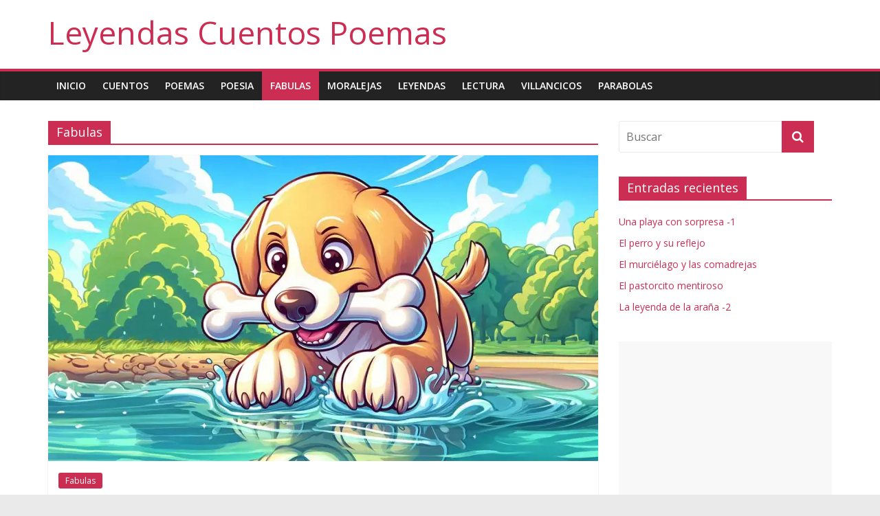

--- FILE ---
content_type: text/html; charset=UTF-8
request_url: https://www.leyendascuentospoemas.com/category/fabulas/
body_size: 22445
content:
<!DOCTYPE html><html
lang="es"
xmlns:fb="http://ogp.me/ns/fb#" prefix="og: http://ogp.me/ns#"><head><meta
charset="UTF-8" /><meta
name="viewport" content="width=device-width, initial-scale=1"><link
rel="profile" href="http://gmpg.org/xfn/11" /><link
rel="pingback" href="https://www.leyendascuentospoemas.com/xmlrpc.php" /><title>Fabulas archivos | Leyendas Cuentos Poemas</title><style>@font-face{font-family:"sw-icon-font";src:url("https://www.leyendascuentospoemas.com/wp-content/plugins/social-warfare/assets/fonts/sw-icon-font.eot?ver=3.3.3");src:url("https://www.leyendascuentospoemas.com/wp-content/plugins/social-warfare/assets/fonts/sw-icon-font.eot?ver=3.3.3#iefix") format("embedded-opentype"),url("https://www.leyendascuentospoemas.com/wp-content/plugins/social-warfare/assets/fonts/sw-icon-font.woff?ver=3.3.3") format("woff"),
url("https://www.leyendascuentospoemas.com/wp-content/plugins/social-warfare/assets/fonts/sw-icon-font.ttf?ver=3.3.3") format("truetype"),url("https://www.leyendascuentospoemas.com/wp-content/plugins/social-warfare/assets/fonts/sw-icon-font.svg?ver=3.3.3#1445203416") format("svg");font-weight:normal;font-style:normal}</style><link
rel="canonical" href="https://www.leyendascuentospoemas.com/category/fabulas/" /><link
rel="next" href="https://www.leyendascuentospoemas.com/category/fabulas/page/2/" /><meta
property="og:locale" content="es_ES" /><meta
property="og:type" content="object" /><meta
property="og:title" content="Fabulas archivos | Leyendas Cuentos Poemas" /><meta
property="og:url" content="https://www.leyendascuentospoemas.com/category/fabulas/" /><meta
property="og:site_name" content="Leyendas Cuentos Poemas" /><meta
name="twitter:card" content="summary" /><meta
name="twitter:title" content="Fabulas archivos | Leyendas Cuentos Poemas" /><script type='application/ld+json'>{"@context":"https:\/\/schema.org","@type":"Person","url":"https:\/\/www.leyendascuentospoemas.com\/","sameAs":[],"@id":"#person","name":"Albita"}</script><link
rel='dns-prefetch' href='//s0.wp.com' /><link
rel='dns-prefetch' href='//secure.gravatar.com' /><link
rel='dns-prefetch' href='//fonts.googleapis.com' /><link
rel='dns-prefetch' href='//s.w.org' /><link
rel="alternate" type="application/rss+xml" title="Leyendas Cuentos Poemas &raquo; Feed" href="https://www.leyendascuentospoemas.com/feed/" /><link
rel="alternate" type="application/rss+xml" title="Leyendas Cuentos Poemas &raquo; Fabulas RSS de la categoría" href="https://www.leyendascuentospoemas.com/category/fabulas/feed/" /><script type="text/javascript">/*<![CDATA[*/window._wpemojiSettings={"baseUrl":"https:\/\/s.w.org\/images\/core\/emoji\/11\/72x72\/","ext":".png","svgUrl":"https:\/\/s.w.org\/images\/core\/emoji\/11\/svg\/","svgExt":".svg","source":{"concatemoji":"https:\/\/www.leyendascuentospoemas.com\/wp-includes\/js\/wp-emoji-release.min.js?ver=4.9.25"}};!function(e,a,t){var n,r,o,i=a.createElement("canvas"),p=i.getContext&&i.getContext("2d");function s(e,t){var a=String.fromCharCode;p.clearRect(0,0,i.width,i.height),p.fillText(a.apply(this,e),0,0);e=i.toDataURL();return p.clearRect(0,0,i.width,i.height),p.fillText(a.apply(this,t),0,0),e===i.toDataURL()}function c(e){var t=a.createElement("script");t.src=e,t.defer=t.type="text/javascript",a.getElementsByTagName("head")[0].appendChild(t)}for(o=Array("flag","emoji"),t.supports={everything:!0,everythingExceptFlag:!0},r=0;r<o.length;r++)t.supports[o[r]]=function(e){if(!p||!p.fillText)return!1;switch(p.textBaseline="top",p.font="600 32px Arial",e){case"flag":return s([55356,56826,55356,56819],[55356,56826,8203,55356,56819])?!1:!s([55356,57332,56128,56423,56128,56418,56128,56421,56128,56430,56128,56423,56128,56447],[55356,57332,8203,56128,56423,8203,56128,56418,8203,56128,56421,8203,56128,56430,8203,56128,56423,8203,56128,56447]);case"emoji":return!s([55358,56760,9792,65039],[55358,56760,8203,9792,65039])}return!1}(o[r]),t.supports.everything=t.supports.everything&&t.supports[o[r]],"flag"!==o[r]&&(t.supports.everythingExceptFlag=t.supports.everythingExceptFlag&&t.supports[o[r]]);t.supports.everythingExceptFlag=t.supports.everythingExceptFlag&&!t.supports.flag,t.DOMReady=!1,t.readyCallback=function(){t.DOMReady=!0},t.supports.everything||(n=function(){t.readyCallback()},a.addEventListener?(a.addEventListener("DOMContentLoaded",n,!1),e.addEventListener("load",n,!1)):(e.attachEvent("onload",n),a.attachEvent("onreadystatechange",function(){"complete"===a.readyState&&t.readyCallback()})),(n=t.source||{}).concatemoji?c(n.concatemoji):n.wpemoji&&n.twemoji&&(c(n.twemoji),c(n.wpemoji)))}(window,document,window._wpemojiSettings);/*]]>*/</script><style type="text/css">img.wp-smiley,img.emoji{display:inline !important;border:none !important;box-shadow:none !important;height:1em !important;width:1em !important;margin:0
.07em !important;vertical-align:-0.1em !important;background:none !important;padding:0
!important}</style><link
rel='stylesheet' id='crp-style-rounded-thumbs-css'  href="https://www.leyendascuentospoemas.com/wp-content/plugins/contextual-related-posts/css/default-style.css?ver=4.9.25&amp;189db0&amp;189db0" type='text/css' media='all' /><style id='crp-style-rounded-thumbs-inline-css' type='text/css'>.crp_related
a{width:150px;height:150px;text-decoration:none}.crp_related
img{max-width:150px;margin:auto}.crp_related
.crp_title{width:150px}</style><link
rel='stylesheet' id='fcbkbttn_stylesheet-css'  href="https://www.leyendascuentospoemas.com/wp-content/plugins/facebook-button-plugin/css/style.css?ver=4.9.25&amp;189db0&amp;189db0" type='text/css' media='all' /><link
rel='stylesheet' id='mobile_share-css'  href="https://www.leyendascuentospoemas.com/wp-content/plugins/kn-mobile-sharebar/css/mobile_sharebar.css?ver=4.9.25&amp;189db0&amp;189db0" type='text/css' media='all' /><link
rel='stylesheet' id='wwm_social_share_style-css'  href="https://www.leyendascuentospoemas.com/wp-content/plugins/wwm-social-share-on-image-hover/css/wwm_custom.css?ver=4.9.25&amp;189db0&amp;189db0" type='text/css' media='all' /><link
rel='stylesheet' id='social_warfare-css'  href="https://www.leyendascuentospoemas.com/wp-content/plugins/social-warfare/assets/css/style.min.css?ver=3.3.3&amp;189db0&amp;189db0" type='text/css' media='all' /><link
crossorigin="anonymous" rel='stylesheet' id='colormag_google_fonts-css'  href='//fonts.googleapis.com/css?family=Open+Sans%3A400%2C600&#038;ver=4.9.25' type='text/css' media='all' /><link
rel='stylesheet' id='colormag_style-css'  href="https://www.leyendascuentospoemas.com/wp-content/themes/colormag/style.css?ver=4.9.25&amp;189db0&amp;189db0" type='text/css' media='all' /><link
rel='stylesheet' id='colormag-fontawesome-css'  href="https://www.leyendascuentospoemas.com/wp-content/themes/colormag/fontawesome/css/font-awesome.css?ver=4.2.1&amp;189db0&amp;189db0" type='text/css' media='all' /><link
rel='stylesheet' id='jetpack_css-css'  href="https://www.leyendascuentospoemas.com/wp-content/plugins/jetpack/css/jetpack.css?ver=6.6.4&amp;189db0&amp;189db0" type='text/css' media='all' /><script type='text/javascript' src="https://www.leyendascuentospoemas.com/wp-includes/js/jquery/jquery.js?ver=1.12.4&amp;189db0&amp;189db0"></script><script type='text/javascript' src="https://www.leyendascuentospoemas.com/wp-includes/js/jquery/jquery-migrate.min.js?ver=1.4.1&amp;189db0&amp;189db0"></script><script type='text/javascript' src="https://www.leyendascuentospoemas.com/wp-content/plugins/facebook-button-plugin/js/script.js?ver=4.9.25&amp;189db0&amp;189db0"></script><script type='text/javascript' src="https://www.leyendascuentospoemas.com/wp-content/plugins/wwm-social-share-on-image-hover/js/wwm_custom.js?ver=4.9.25&amp;189db0&amp;189db0"></script><script type='text/javascript' src="https://www.leyendascuentospoemas.com/wp-content/themes/colormag/js/colormag-custom.js?ver=4.9.25&amp;189db0&amp;189db0"></script><!--[if lte IE 8]><script type='text/javascript' src="https://www.leyendascuentospoemas.com/wp-content/themes/colormag/js/html5shiv.min.js?ver=4.9.25&amp;189db0&amp;189db0"></script><![endif]--><script type='text/javascript'>var shield_vars_notbotjs={"ajax":{"not_bot":{"action":"shield_action","ex":"capture_not_bot","exnonce":"7c7653f450"},"not_bot_nonce":{"action":"shield_action","ex":"capture_not_bot_nonce"}},"flags":{"run":true},"vars":{"ajaxurl":"https:\/\/www.leyendascuentospoemas.com\/wp-admin\/admin-ajax.php"}};</script><script type='text/javascript' src="https://www.leyendascuentospoemas.com/wp-content/plugins/wp-simple-firewall/resources/js/shield/notbot.js?ver=18.1.2&#038;mtime=1687033334&amp;189db0&amp;189db0"></script><link
rel='https://api.w.org/' href='https://www.leyendascuentospoemas.com/wp-json/' /><link
rel="EditURI" type="application/rsd+xml" title="RSD" href="https://www.leyendascuentospoemas.com/xmlrpc.php?rsd" /><link
rel="wlwmanifest" type="application/wlwmanifest+xml" href="https://www.leyendascuentospoemas.com/wp-includes/wlwmanifest.xml?189db0&amp;189db0" /><meta
name="generator" content="WordPress 4.9.25" /><meta
property="fb:app_id" content="1099437206780277"/><style type="text/css">.hashtag,
.hashtag
a{color:#0084B4 !important;background-color:transparent !important;text-decoration:none}.hashtag a:hover{text-decoration:underline}</style><script async src="//pagead2.googlesyndication.com/pagead/js/adsbygoogle.js?189db0&amp;189db0"></script><script>(adsbygoogle=window.adsbygoogle||[]).push({google_ad_client:"ca-pub-2443434203471291",enable_page_level_ads:true});</script><meta
name="google-site-verification" content="QJHI7ZD4MRsWNC_jszvyMnXKZffZj_Wn4MF-0HAjPvo" /><script>(function(i,s,o,g,r,a,m){i['GoogleAnalyticsObject']=r;i[r]=i[r]||function(){(i[r].q=i[r].q||[]).push(arguments)},i[r].l=1*new Date();a=s.createElement(o),m=s.getElementsByTagName(o)[0];a.async=1;a.src=g;m.parentNode.insertBefore(a,m)})
(window,document,'script','//www.google-analytics.com/analytics.js','ga');ga('create','UA-33227951-4','auto');ga('send','pageview');</script><link
rel='dns-prefetch' href='//v0.wordpress.com'/><link
rel='dns-prefetch' href='//i0.wp.com'/><link
rel='dns-prefetch' href='//i1.wp.com'/><link
rel='dns-prefetch' href='//i2.wp.com'/><style type='text/css'>img#wpstats{display:none}</style><style type="text/css">.colormag-button,blockquote,button,input[type=reset],input[type=button],input[type=submit]{background-color:#cc2e53}#site-title a,.next a:hover,.previous a:hover,.social-links i.fa:hover,a{color:#cc2e53}.fa.search-top:hover{background-color:#cc2e53}#site-navigation{border-top:4px solid #cc2e53}.home-icon.front_page_on,.main-navigation a:hover,.main-navigation ul li ul li a:hover,.main-navigation ul li ul li:hover>a,.main-navigation ul li.current-menu-ancestor>a,.main-navigation ul li.current-menu-item ul li a:hover,.main-navigation ul li.current-menu-item>a,.main-navigation ul li.current_page_ancestor>a,.main-navigation ul li.current_page_item>a,.main-navigation ul li:hover>a,.main-small-navigation li a:hover,.site-header .menu-toggle:hover{background-color:#cc2e53}.main-small-navigation .current-menu-item>a,.main-small-navigation .current_page_item>a{background:#cc2e53}.promo-button-area a:hover{border:2px
solid #cc2e53;background-color:#cc2e53}#content .wp-pagenavi .current,#content .wp-pagenavi a:hover,.format-link .entry-content a,.pagination
span{background-color:#cc2e53}.pagination a span:hover{color:#cc2e53;border-color:#cc2e53}#content .comments-area a.comment-edit-link:hover,#content .comments-area a.comment-permalink:hover,#content .comments-area article header cite a:hover,.comments-area .comment-author-link a:hover{color:#cc2e53}.comments-area .comment-author-link
span{background-color:#cc2e53}.comment .comment-reply-link:hover,.nav-next a,.nav-previous
a{color:#cc2e53}#secondary .widget-title{border-bottom:2px solid #cc2e53}#secondary .widget-title
span{background-color:#cc2e53}.footer-widgets-area .widget-title{border-bottom:2px solid #cc2e53}.footer-widgets-area .widget-title
span{background-color:#cc2e53}.footer-widgets-area a:hover{color:#cc2e53}.advertisement_above_footer .widget-title{border-bottom:2px solid #cc2e53}.advertisement_above_footer .widget-title
span{background-color:#cc2e53}a#scroll-up
i{color:#cc2e53}.page-header .page-title{border-bottom:2px solid #cc2e53}#content .post .article-content .above-entry-meta .cat-links a,.page-header .page-title
span{background-color:#cc2e53}#content .post .article-content .entry-title a:hover,.entry-meta .byline i,.entry-meta .cat-links i,.entry-meta a,.post .entry-title a:hover,.search .entry-title a:hover{color:#cc2e53}.entry-meta .post-format
i{background-color:#cc2e53}.entry-meta .comments-link a:hover,.entry-meta .edit-link a:hover,.entry-meta .posted-on a:hover,.entry-meta .tag-links a:hover,.single #content .tags a:hover{color:#cc2e53}.more-link,.no-post-thumbnail{background-color:#cc2e53}.post-box .entry-meta .cat-links a:hover,.post-box .entry-meta .posted-on a:hover,.post.post-box .entry-title a:hover{color:#cc2e53}.widget_featured_slider .slide-content .above-entry-meta .cat-links
a{background-color:#cc2e53}.widget_featured_slider .slide-content .below-entry-meta .byline a:hover,.widget_featured_slider .slide-content .below-entry-meta .comments a:hover,.widget_featured_slider .slide-content .below-entry-meta .posted-on a:hover,.widget_featured_slider .slide-content .entry-title a:hover{color:#cc2e53}.widget_highlighted_posts .article-content .above-entry-meta .cat-links
a{background-color:#cc2e53}.byline a:hover,.comments a:hover,.edit-link a:hover,.posted-on a:hover,.tag-links a:hover,.widget_highlighted_posts .article-content .below-entry-meta .byline a:hover,.widget_highlighted_posts .article-content .below-entry-meta .comments a:hover,.widget_highlighted_posts .article-content .below-entry-meta .posted-on a:hover,.widget_highlighted_posts .article-content .entry-title a:hover{color:#cc2e53}.widget_featured_posts .article-content .above-entry-meta .cat-links
a{background-color:#cc2e53}.widget_featured_posts .article-content .entry-title a:hover{color:#cc2e53}.widget_featured_posts .widget-title{border-bottom:2px solid #cc2e53}.widget_featured_posts .widget-title
span{background-color:#cc2e53}.related-posts-main-title .fa,.single-related-posts .article-content .entry-title a:hover{color:#cc2e53}@media (max-width: 768px){.better-responsive-menu .sub-toggle{background-color:#ae1035}}</style><link
rel="amphtml" href="https://www.leyendascuentospoemas.com/category/fabulas/?amp"><script>(function(i,s,o,g,r,a,m){i['GoogleAnalyticsObject']=r;i[r]=i[r]||function(){(i[r].q=i[r].q||[]).push(arguments)},i[r].l=1*new Date();a=s.createElement(o),m=s.getElementsByTagName(o)[0];a.async=1;a.src=g;m.parentNode.insertBefore(a,m)})(window,document,'script','https://www.google-analytics.com/analytics.js','ga');ga('create','UA-33227951-4','auto');ga('send','pageview');</script><meta
data-pso-pv="1.2.1" data-pso-pt="category" data-pso-th="19e300d50a8cd005dba471d8db8121a3"><script async src="//pagead2.googlesyndication.com/pagead/js/adsbygoogle.js?189db0&amp;189db0"></script><script pagespeed_no_defer="" data-pso-version="20170403_083938">window.dynamicgoogletags={config:[]};dynamicgoogletags.config=["ca-pub-2443434203471291",[[[["DIV",null,"secondary",[]],["10px","10px",1],2,[0],"7417409879",0,null,null,6],[["DIV",null,"main",[]],["10px","10px",1],2,[3],"8894143077",0,null,null,4],[["ASIDE",null,"recent-posts-2",[]],["10px","35px",0],3,[0],"1370876271",0,null,null,7]]],[[[[null,[[0,19]],null,16,1,1],[null,[[180,199]],null,17,1,1],[null,[[320,339]],null,32,1,1]],[[["BODY",0,null,[]],["10px","10px",1],1,[4],null,0,null,null,2],[["BODY",0,null,[]],["10px","10px",1],2,[5],null,0,null,null,2],[["HEADER",0,null,[]],["10px","10px",1],3,[2],null,0,null,null,4],[["DIV",null,"header-text-nav-wrap",[]],["10px","10px",1],0,[4],null,0,null,null,7],[["NAV",0,null,[]],["10px","10px",1],0,[2],null,0,null,null,6],[["NAV",0,null,[]],["10px","10px",1],3,[2],null,0,null,null,6],[["DIV",null,null,["menu-primary-container"]],["10px","10px",1],0,[2],null,0,null,null,8],[["DIV",null,"main",[]],["10px","10px",1],2,[0],null,0,null,null,4],[["DIV",null,"main",[]],["10px","10px",1],3,[3],null,0,null,null,4],[["DIV",null,"content",[]],["10px","10px",1],3,[1],null,0,null,null,7],[["H1",0,null,[]],["10px","10px",1],0,[2],null,0,null,null,9],[["DIV",null,null,["article-container"]],["10px","10px",1],3,[1],null,0,null,null,8],[["DIV",null,"secondary",[]],["10px","10px",1],2,[0],null,0,null,null,6],[["DIV",null,"secondary",[]],["10px","10px",1],3,[3],null,0,null,null,6],[["ASIDE",null,"search-2",[]],["10px","35px",1],3,[1],null,0,null,null,7],[["ASIDE",null,"recent-posts-2",[]],["10px","35px",1],3,[1],null,0,null,null,7],[["DIV",null,null,["footer-socket-right-section"]],["10px","10px",1],0,[3],null,0,null,null,8],[["DIV",null,null,["footer-socket-left-sectoin"]],["10px","10px",1],3,[5],null,0,null,null,8],[["ARTICLE",0,null,[],1],["10px","10px",0],0,[0],null,0],[["ARTICLE",0,null,[],2],["10px","10px",0],0,[0],null,0],[["ARTICLE",0,null,[],-1],["10px","10px",0],3,[0],null,0],[["ARTICLE",1,null,[],1],["10px","10px",0],0,[0],null,0],[["ARTICLE",1,null,[],2],["10px","10px",0],0,[0],null,0],[["ARTICLE",1,null,[],-1],["20px","15px",0],3,[0],null,0,null,null,12],[["ARTICLE",2,null,[],1],["10px","10px",0],0,[0],null,0],[["ARTICLE",2,null,[],2],["10px","10px",0],0,[0],null,0],[["ARTICLE",2,null,[],-1],["20px","15px",0],3,[0],null,0,null,null,12],[["ARTICLE",0,null,[],3],["10px","10px",0],0,[0],null,0],[["ARTICLE",1,null,[],3],["10px","10px",0],0,[0],null,0],[["ARTICLE",2,null,[],3],["10px","10px",0],0,[0],null,0]],["9180017875","1656751072","3133484275","4610217472","6086950674"],["ARTICLE",null,null,[]],"20170214_040801",3]],"WordPressCategory","7696611475",null,0.01,null,[null,1494921057312],0.01,0,null,null,"http://www.leyendascuentospoemas.com"];(function(){var h=this,aa=function(a){var b=typeof a;if("object"==b)if(a){if(a instanceof Array)return"array";if(a instanceof Object)return b;var c=Object.prototype.toString.call(a);if("[object Window]"==c)return"object";if("[object Array]"==c||"number"==typeof a.length&&"undefined"!=typeof a.splice&&"undefined"!=typeof a.propertyIsEnumerable&&!a.propertyIsEnumerable("splice"))return"array";if("[object Function]"==c||"undefined"!=typeof a.call&&"undefined"!=typeof a.propertyIsEnumerable&&!a.propertyIsEnumerable("call"))return"function"}else return"null";
else if("function"==b&&"undefined"==typeof a.call)return"object";return b},p=function(a){return"number"==typeof a},ba=function(a,b){var c=Array.prototype.slice.call(arguments,1);return function(){var b=c.slice();b.push.apply(b,arguments);return a.apply(this,b)}},r=function(a,b){function c(){}c.prototype=b.prototype;a.Ra=b.prototype;a.prototype=new c;a.prototype.constructor=a;a.Ta=function(a,c,f){for(var d=Array(arguments.length-2),e=2;e<arguments.length;e++)d[e-2]=arguments[e];return b.prototype[c].apply(a,
d)}};var ca=String.prototype.trim?function(a){return a.trim()}:function(a){return a.replace(/^[\s\xa0]+|[\s\xa0]+$/g,"")},da=function(a,b){return a<b?-1:a>b?1:0},ea=function(a){return String(a).replace(/\-([a-z])/g,function(a,c){return c.toUpperCase()})};var fa=Array.prototype.forEach?function(a,b,c){Array.prototype.forEach.call(a,b,c)}:function(a,b,c){for(var d=a.length,e="string"==typeof a?a.split(""):a,f=0;f<d;f++)f in e&&b.call(c,e[f],f,a)};var ga=function(a){ga[" "](a);return a};ga[" "]=function(){};var ia=function(a,b){var c=ha;Object.prototype.hasOwnProperty.call(c,a)||(c[a]=b(a))};var t;a:{var ja=h.navigator;if(ja){var ka=ja.userAgent;if(ka){t=ka;break a}}t=""}var v=function(a){return-1!=t.indexOf(a)};var la=v("Opera"),w=v("Trident")||v("MSIE"),ma=v("Edge"),na=v("Gecko")&&!(-1!=t.toLowerCase().indexOf("webkit")&&!v("Edge"))&&!(v("Trident")||v("MSIE"))&&!v("Edge"),oa=-1!=t.toLowerCase().indexOf("webkit")&&!v("Edge"),pa=function(){var a=h.document;return a?a.documentMode:void 0},qa;
a:{var ra="",sa=function(){var a=t;if(na)return/rv\:([^\);]+)(\)|;)/.exec(a);if(ma)return/Edge\/([\d\.]+)/.exec(a);if(w)return/\b(?:MSIE|rv)[: ]([^\);]+)(\)|;)/.exec(a);if(oa)return/WebKit\/(\S+)/.exec(a);if(la)return/(?:Version)[ \/]?(\S+)/.exec(a)}();sa&&(ra=sa?sa[1]:"");if(w){var ta=pa();if(null!=ta&&ta>parseFloat(ra)){qa=String(ta);break a}}qa=ra}
var ua=qa,ha={},va=function(a){ia(a,function(){for(var b=0,c=ca(String(ua)).split("."),d=ca(String(a)).split("."),e=Math.max(c.length,d.length),f=0;0==b&&f<e;f++){var g=c[f]||"",k=d[f]||"";do{g=/(\d*)(\D*)(.*)/.exec(g)||["","","",""];k=/(\d*)(\D*)(.*)/.exec(k)||["","","",""];if(0==g[0].length&&0==k[0].length)break;b=da(0==g[1].length?0:parseInt(g[1],10),0==k[1].length?0:parseInt(k[1],10))||da(0==g[2].length,0==k[2].length)||da(g[2],k[2]);g=g[3];k=k[3]}while(0==b)}return 0<=b})},wa;var xa=h.document;
wa=xa&&w?pa()||("CSS1Compat"==xa.compatMode?parseInt(ua,10):5):void 0;var x=function(){},ya="function"==typeof Uint8Array,z=function(a,b,c){a.a=null;b||(b=[]);a.Va=void 0;a.M=-1;a.l=b;a:{if(a.l.length){b=a.l.length-1;var d=a.l[b];if(d&&"object"==typeof d&&"array"!=aa(d)&&!(ya&&d instanceof Uint8Array)){a.R=b-a.M;a.G=d;break a}}a.R=Number.MAX_VALUE}a.Ua={};if(c)for(b=0;b<c.length;b++)d=c[b],d<a.R?(d+=a.M,a.l[d]=a.l[d]||y):a.G[d]=a.G[d]||y},y=[],A=function(a,b){if(b<a.R){b+=a.M;var c=a.l[b];return c===y?a.l[b]=[]:c}c=a.G[b];return c===y?a.G[b]=[]:c},Aa=function(a){a=
A(za,a);return null==a?a:+a},B=function(a,b,c){b<a.R?a.l[b+a.M]=c:a.G[b]=c},C=function(a,b,c){a.a||(a.a={});if(!a.a[c]){var d=A(a,c);d&&(a.a[c]=new b(d))}return a.a[c]},D=function(a,b,c){a.a||(a.a={});if(!a.a[c]){for(var d=A(a,c),e=[],f=0;f<d.length;f++)e[f]=new b(d[f]);a.a[c]=e}b=a.a[c];b==y&&(b=a.a[c]=[]);return b},Ba=function(a,b,c){a.a||(a.a={});c=c||[];for(var d=[],e=0;e<c.length;e++)d[e]=E(c[e]);a.a[b]=c;B(a,b,d)},Ca=function(a){if(a.a)for(var b in a.a){var c=a.a[b];if("array"==aa(c))for(var d=
0;d<c.length;d++)c[d]&&E(c[d]);else c&&E(c)}},E=function(a){Ca(a);return a.l};x.prototype.toString=function(){Ca(this);return this.l.toString()};var Da=function(a){var b;if("array"==aa(a)){for(var c=Array(a.length),d=0;d<a.length;d++)null!=(b=a[d])&&(c[d]="object"==typeof b?Da(b):b);return c}if(ya&&a instanceof Uint8Array)return new Uint8Array(a);c={};for(d in a)null!=(b=a[d])&&(c[d]="object"==typeof b?Da(b):b);return c};var Ea=function(a,b){this.events=[];this.Ga=b||h;var c=null;b&&(b.google_js_reporting_queue=b.google_js_reporting_queue||[],this.events=b.google_js_reporting_queue,c=b.google_measure_js_timing);this.ia=null!=c?c:Math.random()<a};Ea.prototype.disable=function(){fa(this.events,this.ya,this);this.events.length=0;this.ia=!1};Ea.prototype.ya=function(a){var b=this.Ga.performance;a&&b&&b.clearMarks&&(b.clearMarks("goog_"+a.uniqueId+"_start"),b.clearMarks("goog_"+a.uniqueId+"_end"))};var Fa=function(){var a=!1;try{var b=Object.defineProperty({},"passive",{get:function(){a=!0}});h.addEventListener("test",null,b)}catch(c){}return a}();var Ha=function(){var a=Ga;try{var b;if(b=!!a&&null!=a.location.href)a:{try{ga(a.foo);b=!0;break a}catch(c){}b=!1}return b}catch(c){return!1}},Ia=function(a,b){for(var c in a)Object.prototype.hasOwnProperty.call(a,c)&&b.call(void 0,a[c],c,a)};var Ja=function(a,b,c,d,e){this.la=c||4E3;this.H=a||"&";this.wa=b||",$";this.T=void 0!==d?d:"trn";this.Sa=e||null;this.va=!1;this.V={};this.Ja=0;this.L=[]},Ma=function(a,b,c,d){b=b+"//"+c+d;var e=Ka(a)-d.length-0;if(0>e)return"";a.L.sort(function(a,b){return a-b});d=null;c="";for(var f=0;f<a.L.length;f++)for(var g=a.L[f],k=a.V[g],m=0;m<k.length;m++){if(!e){d=null==d?g:d;break}var l=La(k[m],a.H,a.wa);if(l){l=c+l;if(e>=l.length){e-=l.length;b+=l;c=a.H;break}else a.va&&(c=e,l[c-1]==a.H&&--c,b+=l.substr(0,
c),c=a.H,e=0);d=null==d?g:d}}f="";a.T&&null!=d&&(f=c+a.T+"="+(a.Sa||d));return b+f+""},Ka=function(a){if(!a.T)return a.la;var b=1,c;for(c in a.V)b=c.length>b?c.length:b;return a.la-a.T.length-b-a.H.length-1},La=function(a,b,c,d,e){var f=[];Ia(a,function(a,k){(a=Na(a,b,c,d,e))&&f.push(k+"="+a)});return f.join(b)},Na=function(a,b,c,d,e){if(null==a)return"";b=b||"&";c=c||",$";"string"==typeof c&&(c=c.split(""));if(a instanceof Array){if(d=d||0,d<c.length){for(var f=[],g=0;g<a.length;g++)f.push(Na(a[g],
b,c,d+1,e));return f.join(c[d])}}else if("object"==typeof a)return e=e||0,2>e?encodeURIComponent(La(a,b,c,d,e+1)):"...";return encodeURIComponent(String(a))};var Ra=function(a,b,c,d){var e=Pa;if((c?e.Pa:Math.random())<(d||e.za))try{var f;b instanceof Ja?f=b:(f=new Ja,Ia(b,function(a,b){var c=f,d=c.Ja++,e={};e[b]=a;a=[e];c.L.push(d);c.V[d]=a}));var g=Ma(f,e.Ma,e.Ba,e.La+a+"&");g&&Qa(g)}catch(k){}},Qa=function(a){h.google_image_requests||(h.google_image_requests=[]);var b=h.document.createElement("img");b.src=a;h.google_image_requests.push(b)};var Sa;if(!(Sa=!na&&!w)){var Ta;if(Ta=w)Ta=9<=Number(wa);Sa=Ta}Sa||na&&va("1.9.1");w&&va("9");var F=function(a,b,c,d){this.top=a;this.right=b;this.bottom=c;this.left=d};F.prototype.floor=function(){this.top=Math.floor(this.top);this.right=Math.floor(this.right);this.bottom=Math.floor(this.bottom);this.left=Math.floor(this.left);return this};var Ua=document,Va=window;var Wa=!!window.google_async_iframe_id,Ga=Wa&&window.parent||window;var Pa,G;if(Wa&&!Ha()){var Xa="."+Ua.domain;try{for(;2<Xa.split(".").length&&!Ha();)Ua.domain=Xa=Xa.substr(Xa.indexOf(".")+1),Ga=window.parent}catch(a){}Ha()||(Ga=window)}G=Ga;var Ya=new Ea(1,G);Pa=new function(){this.Ma="http:"===Va.location.protocol?"http:":"https:";this.Ba="pagead2.googlesyndication.com";this.La="/pagead/gen_204?id=";this.za=.01;this.Pa=Math.random()};
if("complete"==G.document.readyState)G.google_measure_js_timing||Ya.disable();else if(Ya.ia){var Za=function(){G.google_measure_js_timing||Ya.disable()};G.addEventListener?G.addEventListener("load",Za,Fa?void 0:!1):G.attachEvent&&G.attachEvent("onload",Za)};var H=function(a){this.na={};this.na.c=a;this.o=[];this.u=null;this.v=[];this.ea=0};H.prototype.g=function(a){for(var b=0;b<this.o.length;b++)if(this.o[b]==a)return this;this.o.push(a);return this};var $a=function(a,b){a.u=a.u?a.u:b;return a};H.prototype.C=function(a){for(var b=0;b<this.v.length;b++)if(this.v[b]==a)return this;this.v.push(a);return this};
H.prototype.getData=function(a){var b=this.na,c={},d;for(d in b)c[d]=b[d];0<this.ea&&(c.t=this.ea);c.err=this.o.join();c.warn=this.v.join();if(this.u){c.excp_n=this.u.name;c.excp_m=this.u.message&&this.u.message.substring(0,512);if(b=this.u.stack){d=this.u.stack;try{-1==d.indexOf("")&&(d="\n"+d);for(var e;d!=e;)e=d,d=d.replace(/((https?:\/..*\/)[^\/:]*:\d+(?:.|\n)*)\2/,"$1");b=d.replace(/\n */g,"\n")}catch(f){b=""}}c.excp_s=b}c.w=0<a.innerWidth?a.innerWidth:null;c.h=0<a.innerHeight?a.innerHeight:
null;return c};var bb=function(a,b){ab(a,a.Ea,a.X,b)},ab=function(a,b,c,d){var e=d.u;d=d.getData(a.K);a.Ha?(d.type=b,a.K.console.log(d),e&&a.K.console.error(e)):0<c&&(d.r=c,Ra(b,d,"jserror"!=b,c))};var I=function(a){return a.dynamicgoogletags=a.dynamicgoogletags||{}};var J=function(a){z(this,a,cb)};r(J,x);var cb=[4];J.prototype.getId=function(){return A(this,3)};var K=function(a){z(this,a,null)};r(K,x);var db=function(a){z(this,a,null)};r(db,x);var L=function(a){return C(a,J,1)},fb=function(a){z(this,a,eb)};r(fb,x);var eb=[1];fb.prototype.i=function(){return D(this,db,1)};fb.prototype.pa=function(a){Ba(this,1,a)};var M=function(a){z(this,a,gb)};r(M,x);var gb=[2];M.prototype.ka=function(){return A(this,3)};M.prototype.qa=function(a){B(this,3,a)};var hb=function(a){z(this,a,null)};r(hb,x);var N=function(a){z(this,a,ib)};r(N,x);var ib=[1,2,3];N.prototype.i=function(){return D(this,db,2)};
N.prototype.pa=function(a){Ba(this,2,a)};var O=function(a){z(this,a,jb)};r(O,x);var jb=[3];O.prototype.A=function(){return A(this,1)};O.prototype.D=function(){return C(this,fb,2)};O.prototype.O=function(){return A(this,4)};O.prototype.ka=function(){return A(this,5)};O.prototype.qa=function(a){B(this,5,a)};O.prototype.N=function(){return C(this,kb,9)};var kb=function(a){z(this,a,null)};r(kb,x);var lb=function(a){this.m=a;this.sa=[]};lb.prototype.f=function(){return 0<D(this.m,N,3).length?D(this.m,N,3)[0]:null};var mb=function(a){var b=["adsbygoogle-placeholder"];a=a.className?a.className.split(/\s+/):[];for(var c={},d=0;d<a.length;++d)c[a[d]]=!0;for(d=0;d<b.length;++d)if(!c[b[d]])return!1;return!0};var nb=function(a,b){for(var c=0;c<b.length;c++){var d=b[c],e=ea(d.Wa);a[e]=d.value}},qb=function(a,b){var c=ob;b.setAttribute("data-adsbygoogle-status","reserved");b={element:b};(c=c&&c.Na)&&(b.params=c);pb(a).push(b)},pb=function(a){return a.adsbygoogle=a.adsbygoogle||[]};var rb=function(a,b){if(!a)return!1;a=b.getComputedStyle?b.getComputedStyle(a,null):a.currentStyle;if(!a)return!1;a=a.cssFloat||a.styleFloat;return"left"==a||"right"==a},sb=function(a){for(a=a.previousSibling;a&&1!=a.nodeType;)a=a.previousSibling;return a?a:null},tb=function(a){return!!a.nextSibling||!!a.parentNode&&tb(a.parentNode)};var ub=function(a,b){var c=a.length;if(null!=c)for(var d=0;d<c;d++)b.call(void 0,a[d],d)};var vb=function(a,b,c,d){this.ma=a;this.$=b;this.aa=c;this.P=d};vb.prototype.query=function(a){var b=[];try{b=a.querySelectorAll(this.ma)}catch(f){}if(!b.length)return[];a=b;b=a.length;if(0<b){for(var c=Array(b),d=0;d<b;d++)c[d]=a[d];a=c}else a=[];a=wb(this,a);p(this.$)&&(b=this.$,0>b&&(b+=a.length),a=0<=b&&b<a.length?[a[b]]:[]);if(p(this.aa)){b=[];for(c=0;c<a.length;c++){var d=xb(a[c]),e=this.aa;0>e&&(e+=d.length);0<=e&&e<d.length&&b.push(d[e])}a=b}return a};
vb.prototype.toString=function(){return JSON.stringify({nativeQuery:this.ma,occurrenceIndex:this.$,paragraphIndex:this.aa,ignoreMode:this.P})};
var wb=function(a,b){if(null==a.P)return b;switch(a.P){case 1:return b.slice(1);case 2:return b.slice(0,b.length-1);case 3:return b.slice(1,b.length-1);case 0:return b;default:throw Error("Unknown ignore mode: "+a.P);}},xb=function(a){var b=[];ub(a.getElementsByTagName("p"),function(a){100<=yb(a)&&b.push(a)});return b},yb=function(a){if(3==a.nodeType)return a.length;if(1!=a.nodeType||"SCRIPT"==a.tagName)return 0;var b=0;ub(a.childNodes,function(a){b+=yb(a)});return b},zb=function(a){return 0==a.length||
isNaN(a[0])?a:"\\"+(30+parseInt(a[0],10))+" "+a.substring(1)};var Ab=function(a,b){var c=0,d=A(a,6);if(void 0!==d)switch(d){case 0:c=1;break;case 1:c=2;break;case 2:c=3}var d=null,e=A(a,7);if(A(a,1)||a.getId()||0<A(a,4).length){var f=a.getId(),g=A(a,1),e=A(a,4),d=A(a,2);a=A(a,5);var k="";g&&(k+=g);f&&(k+="#"+zb(f));if(e)for(f=0;f<e.length;f++)k+="."+zb(e[f]);d=(e=k)?new vb(e,d,a,c):null}else e&&(d=new vb(e,A(a,2),A(a,5),c));return d?d.query(b):[]},Bb=function(a,b){if(a==b)return!0;if(!a||!b||A(a,1)!=A(b,1)||A(a,2)!=A(b,2)||a.getId()!=b.getId()||A(a,7)!=A(b,
7)||A(a,5)!=A(b,5)||A(a,6)!=A(b,6))return!1;a=A(a,4);b=A(b,4);if(a||b)if(a&&b&&a.length==b.length)for(var c=0;c<a.length;c++){if(a[c]!=b[c])return!1}else return!1;return!0};var Cb=function(a){a=a.document;return("CSS1Compat"==a.compatMode?a.documentElement:a.body)||{}},Db=function(a){return void 0===a.pageYOffset?(a.document.documentElement||a.document.body.parentNode||a.document.body).scrollTop:a.pageYOffset};var Eb=function(a,b){b=L(b);if(!b)return null;a=Ab(b,a);return 0<a.length?a[0]:null},Gb=function(a,b){b=Fb(a,b,!0);return p(b)&&!(b<=Cb(a).clientHeight)},Hb=function(a,b){return a.body?b-a.body.getBoundingClientRect().top:b},Fb=function(a,b,c){if(!c||!p(A(b,8))){var d=Eb(a.document,b);if(d){var e=null!=C(b,K,2)?A(C(b,K,2),3):void 0;c=a.document.createElement("div");c.className="googlepublisherpluginad";var f=c.style;f.textAlign="center";f.width="100%";f.height="0px";f.clear=e?"both":"none";Ib(c,d,
A(b,3));d=c.getBoundingClientRect().top+Db(a);c.parentNode.removeChild(c);B(b,8,d)}}b=A(b,8);return p(b)?b-Db(a):null},Jb={0:0,1:1,2:2,3:3},Kb={0:"auto",1:"horizontal",2:"vertical",3:"rectangle"},Lb=function(a,b){a.sort(function(a,d){a=Fb(b,a,!0);a=p(a)?a:Number.POSITIVE_INFINITY;d=Fb(b,d,!0);d=p(d)?d:Number.POSITIVE_INFINITY;return a-d})},Ib=function(a,b,c){switch(Jb[c]){case 0:b.parentNode&&b.parentNode.insertBefore(a,b);break;case 3:if(c=b.parentNode){var d=b.nextSibling;if(d&&d.parentNode!=c)for(;d&&
8==d.nodeType;)d=d.nextSibling;c.insertBefore(a,d)}break;case 1:b.insertBefore(a,b.firstChild);break;case 2:b.appendChild(a)}if(1!=b.nodeType?0:"INS"==b.tagName&&mb(b))b.style.display="block"};var ob=new function(){this.ha="googlepublisherpluginad";this.Na={google_tag_origin:"pso"}},P=function(a){this.b=a;this.j=[];this.da=0;this.o=[];this.v=[];this.Y=null;this.oa=!1},Mb=function(a,b){a=C(a.f(),J,4);if(!(a&&b&&A(b,1)==A(a,1)&&b.getId()==a.getId()&&p(A(b,2))&&p(A(b,5))))return!1;a=A(a,4);b=A(b,4);if(a.length!=b.length)return!1;for(var c=0;c<a.length;++c)if(b[c]!=a[c])return!1;return!0},Nb=function(a){var b=p(void 0)?void 0:20,c=a.f(),d=c.i(),e=C(c,J,4);if(!(a.oa||0>=b)&&e&&0!=Ab(e,a.b.document).length){a.oa=
!0;for(var c=[],f=0;f<d.length;++f){var g=d[f],k=L(g);if(Mb(a,k)){var m=A(k,2),k=A(k,5);null!=m&&null!=k&&0<=m&&0<=k&&(!c[m]||A(L(c[m]),5)<k)&&(c[m]=g)}}k=0;d=Ab(e,a.b.document);for(m=0;m<c.length&&k<b;++m){var e=k,f=a,l=d[m],g=c[m],k=b-k,u=f.f().i(),q=0;if(l&&g){l=xb(l).length;switch(A(L(g),6)){case 0:case 1:--l;break;case 2:l-=2}for(var n=A(L(g),5)+1;n<l&&q<k;++n){var Oa=new g.constructor(Da(E(g))),Hc=L(Oa);B(Hc,5,n);u.push(Oa);q++}}q&&f.f().pa(u);k=e+q}}};
P.prototype.g=function(a){for(var b=0;b<this.o.length;++b)if(this.o[b]==a)return;this.o.push(a)};P.prototype.C=function(a){for(var b=0;b<this.v.length;++b)if(this.v[b]==a)return;this.v.push(a)};
var Ob=function(a,b,c){var d=Jb[A(b,3)],e=Eb(a.b.document,b);if(e){var f=L(b)?A(L(b),2):void 0,g;a:{g=a.b;if(null!=f)switch(d){case 0:g=rb(sb(e),g);break a;case 3:g=rb(e,g);break a;case 2:f=e.lastChild;g=rb(f?1==f.nodeType?f:sb(f):null,g);break a}g=!1}if(!g&&(c||2!=d||tb(e))&&(c=1==d||2==d?e:e.parentNode,!c||(1!=c.nodeType?0:"INS"==c.tagName&&mb(c))||!(0>=c.offsetWidth)))a:if(A(b,7))a.C(8);else{b:if(A(b,5))c=A(b,5);else{if(c=Q(a).f())if(c=A(c,3),a.da<c.length){c=c[a.da++];break b}a.g(4);c=null}if(null!=
c){B(b,7,!0);d=[];(g=a.O())&&d.push(g);g=Q(a).sa;for(f=0;f<g.length;++f)d.push(g[f]);p(A(b,9))&&d.push("pso-lv-"+A(b,9));var k=a.b.document;g=a.A();var f=A(b,6),f=null!=f?Kb[f]:f,m=C(b,K,2),l={};m&&(l.ra=A(m,1),l.ga=A(m,2),l.xa=!!A(m,3));var m=c,u=ob,q=k.createElement("div"),n=q.style;n.textAlign="center";n.width="100%";n.height="auto";n.clear=l.xa?"both":"none";l.Ka&&nb(n,l.Ka);k=k.createElement("ins");n=k.style;n.display="block";n.margin="auto";n.backgroundColor="transparent";l.ra&&(n.marginTop=
l.ra);l.ga&&(n.marginBottom=l.ga);l.ta&&nb(n,l.ta);q.appendChild(k);k.setAttribute("data-ad-format",f?f:"auto");if(f=u&&u.ha)q.className=f;k.className="adsbygoogle";k.setAttribute("data-ad-client",g);m&&k.setAttribute("data-ad-slot",m);d.length&&k.setAttribute("data-ad-channel",d.join("+"));Ib(q,e,A(b,3));try{qb(a.b,k)}catch(Oa){A(b,5)!=c&&a.da--;B(b,7,!1);a.C(6);q&&q.parentNode&&q.parentNode.removeChild(q);break a}a.j.push(q)}}}},Pb=function(a,b){for(var c=Number.POSITIVE_INFINITY,d=0;d<a.j.length;++d)var e=
a.j[d].getBoundingClientRect().top,f=a.j[d].getBoundingClientRect().bottom,c=Math.min(c,b<e?e-b:f<b?b-f:0);return c},Q=function(a){a=I(a.b).ps||null;if(!a)throw Error("No placementState");return a},Qb=function(a,b){var c=Q(a).m;if(!c||!c.A())return a.g(5),!1;c=D(c,N,3)[0];return c?A(c,3).length<b?(a.g(4),a.g(5),!1):!0:(a.g(5),!1)};P.prototype.A=function(){return Q(this).m.A()||""};P.prototype.O=function(){return Q(this).m.O()||void 0};P.prototype.D=function(){return Q(this).m.D()||new fb};
P.prototype.f=function(){var a=Q(this).f();if(!a)throw Error("No mConfig");return a};var Rb=function(a){a=A(a.f(),6);return null!=a&&0<a};var Sb=function(){this.I=this.J=this.ba=null};var R=function(a){P.call(this,a)};r(R,P);R.prototype.apply=function(a){var b;(b=Q(this).m)&&b.A()&&b.D()?b=!0:(this.g(5),b=!1);if(b){b=this.D().i();for(var c=0;c<b.length;c++){var d=b[c];A(d,7)||Ob(this,d,a)}}};R.prototype.B=function(){return(0==this.D().i().length||0<this.j.length)&&0==this.o.length};var Tb=function(a){P.call(this,a);if(Qb(this,0)){a=this.D().i();for(var b=this.f().i(),c=0;c<a.length;c++){var d=a[c],e;a:{e=d;var f=b;if(e&&L(e))for(var g=0;g<f.length;g++){var k=f[g];if(A(e,3)==A(k,3)&&Bb(L(e),L(k))){e=k;break a}}e=null}e&&C(e,K,2)&&(e=C(e,K,2),d.a||(d.a={}),f=e?E(e):e,d.a[2]=e,B(d,2,f))}}};r(Tb,R);var Vb=function(a,b){var c=void 0===b.pageXOffset?(b.document.documentElement||b.document.body.parentNode||b.document.body).scrollLeft:b.pageXOffset,d=Db(b);if(a.getBoundingClientRect)return a=a.getBoundingClientRect(),Ub(a)?new F(a.top+d,a.right+c,a.bottom+d,a.left+c):new F(0,0,0,0);b=b.document.createRange();b.selectNodeContents(a);return b.collapsed?new F(0,0,0,0):b.getBoundingClientRect?(a=b.getBoundingClientRect(),Ub(a)?new F(a.top+d,a.right+c,a.bottom+d,a.left+c):new F(0,0,0,0)):new F(0,0,0,
0)},Ub=function(a){return!!a&&p(a.top)&&!isNaN(a.top)&&p(a.right)&&!isNaN(a.right)&&p(a.bottom)&&!isNaN(a.bottom)&&p(a.left)&&!isNaN(a.left)};var $b=function(a){this.K=a;this.Fa=Wb(a);this.ua=S("ins.adsbygoogle",a);this.fa=Xb(a);this.Oa=S("[__lsu_res=reserved]",a);this.U=[];a=Yb(this);for(var b=0;b<a.length;b++)this.U.push(new Zb(a[b]))},Wb=function(a){var b=a.googletag;if(!b||"function"!=typeof b.pubads)return S("div[id^=div-gpt-ad]",a);var c=[];try{for(var d=b.pubads().getSlots(),b=0;b<d.length;b++){var e=d[b].getSlotElementId(),f=a.document.getElementById(e);null!=f&&c.push(f)}}catch(g){Ra("ladd_evt",{ok:0,err:g.toString()},!0,.1)}return c},
Xb=function(a){return S("iframe[id^=aswift_],iframe[id^=google_ads_frame]",a)},S=function(a,b){return Array.prototype.slice.call(b.document.querySelectorAll(a))},Yb=function(a){return[].concat(a.Fa,a.ua,a.fa,a.Oa)},Zb=function(a){this.Ca=a;this.W=null};var T=function(a){P.call(this,a)};r(T,P);T.prototype.apply=function(){};T.prototype.B=function(){var a;if(Rb(this)){a=this.b;var b=Wb(a);a=0<[].concat(b,S("ins.adsbygoogle",a),Xb(a),S("[__lsu_res=reserved]",a)).length}else a=!0;return a};var ac=function(a){P.call(this,a);this.F=null};r(ac,P);
ac.prototype.apply=function(a){if(a&&Qb(this,2)){Nb(this);a=Cb(this.b).clientHeight||640;null==this.F&&(this.F=new $b(this.b));var b=this.F.fa.length;if(!(5<=b)){var b=Math.min(2,5-b),c=this.f().i();Lb(c,this.b);for(var d=0;d<c.length&&this.j.length<b;++d){var e=c[d];if(Gb(this.b,e)){var f=Fb(this.b,e,!0);if(void 0!==f){var g;a:{g=this.F;for(var k=a,m=f,l=0;l<g.U.length;l++){var u=m,q=k,n;n=g.U[l];n.W||(n.W=Vb(n.Ca,g.K));n=n.W;if(n.top-q<u&&u<n.bottom+q){g=!0;break a}}g=!1}g||Pb(this,f)<a||Ob(this,
e,!0)}}}0==this.j.length&&this.C(1)}}};ac.prototype.B=function(){return Rb(this)?0<Yb(this.F).length:!0};var bc=function(a){P.call(this,a);this.Z=!1};r(bc,T);
bc.prototype.apply=function(a){if(a&&!this.Z){var b;a:{var c=this.b.document;b=c.body;if(a&&b){a=this.A();var d=ob,e=c.createElement("div");e.style.display="block";if(d=d&&d.ha)e.className=d;c=c.createElement("ins");c.className="adsbygoogle";c.setAttribute("data-ad-client",a);c.setAttribute("data-reactive-ad-format","1");c.style.display="none";e.appendChild(c);Ib(e,b,2);try{qb(this.b,c)}catch(f){this.C(6);e&&e.parentNode&&e.parentNode.removeChild(e);b=5;break a}this.j.push(e);b=0}else b=4}this.Z=
0==b}};bc.prototype.B=function(){return this.Z&&T.prototype.B.call(this)};var cc=function(a){P.call(this,a);a=Cb(a).clientHeight;this.Aa=.1*a;this.Ia=.75*a};r(cc,P);
cc.prototype.apply=function(a){if(Qb(this,3)&&!this.B()){Nb(this);var b=this.f().i();Lb(b,this.b);var c;c=this.Aa;var d;d=document;d=d.querySelectorAll?d.querySelectorAll("header,#header,#masthead,.header,.site-header"):[];for(var e=d.length,f=0<e?d[0]:null,g=1;g<e;g++)d[g].getBoundingClientRect().top<f.getBoundingClientRect().top&&(f=d[g]);(d=f)&&(d=d.getBoundingClientRect())&&d.top!=d.bottom&&d.left!=d.right&&(c=Math.min(c,Hb(document,d.bottom)));for(d=0;d<b.length&&3>this.j.length;d++){e=b[d];
var f=c,g=this.b.document,k=Fb(this.b,e,!1);!p(k)||Hb(g,k)<f?f=!1:(f=Pb(this,k),f=this.Ia<f);f&&(f=Gb(this.b,e),g=A(e,6)||0,f&&0==g&&B(e,6,3),!f&&a||Ob(this,e,a))}}};cc.prototype.B=function(){return 3==this.j.length};var U={};U[16]=R;U[17]=R;U[19]=T;U[29]=ac;U[33]=T;U[30]=bc;U[28]=cc;U[34]=cc;U[32]=Tb;U[1]=R;U[8]=T;U[11]=R;var dc=[19,29,33,30,16,32,17,34],ec=[16,19,33,30,17,1,6,8,11];var fc=function(a,b){a=a.google_ad_modifications=a.google_ad_modifications||{};(a.ad_channels=a.ad_channels||[]).push(b)};var gc=function(a){return 0>a||99<a?null:10>a?"0"+a:""+a};var hc=function(a,b){a=a.google_ad_modifications=a.google_ad_modifications||{};a=a.loeids=a.loeids||[];for(var c=0;c<b.length;c++)a.push(b[c])};var ic=function(a,b,c){this.ja=a;this.Da=c?c:new kb};ic.prototype.N=function(){return this.Da||new kb};var jc=function(a){if(!p(a))return!1;for(var b=0;b<dc.length;++b)if(a==dc[b])return!1;return!0},oc=function(){var a=V,b=kc,c=lc,d=b.f();if(!d)return mc(16);var e=null,f;a:{var g=D(d,M,1);for(f=0;f<g.length;++f){for(var k=!0,m=0;m<ec.length;++m)A(g[f],4)==ec[m]&&(k=!1);if(k){g=[];0==d.i().length&&g.push("PsoInvalidVariant");0==A(d,3).length&&g.push("PsoNoAdSlotCodes");f=g;break a}}f=[]}g=c.ja;if(0==f.length)a:{e=D(d,M,1);if(p(g))for(f=0;f<e.length;f++)if(k=e[f],U[A(k,4)])for(var m=D(k,hb,2),l=0;l<
m.length;l++){var u=m[l],q=A(u,1),u=A(u,2);if(p(q)&&p(u)&&g>=q&&g<=u){e=k;break a}}e=null}else for(k=0;k<f.length;++k)b.sa.push(f[k]);if(!e){f=D(d,M,1);e={};for(k=0;k<f.length;k++)e[A(f[k],4)]=!0;f=null;e[19]||e[8]?f=19:e[16]||e[1]?f=16:0<d.i().length&&0<A(d,3).length&&e[34]&&(f=34);null!=f?(e=new M,B(e,6,3),B(e,4,f),16!=f&&19!=f&&e.qa("pso-ama-fallback")):e=null}(f=!e)||(!p(g)||800>g?f=!1:820>g?(hc(a,["26835111"]),f=!0):(840>g&&hc(a,["26835112"]),f=!1));if(f)return mc(16);(g=e.ka())&&fc(a,g);g=!0;
A(c.N(),2)&&(Date.now?Date.now():+new Date)<A(c.N(),2)||(fc(a,"pso-ama-exd"),g=!1);A(b.m,11)&&(fc(a,"pso-ama-stl-tmp"),g=!1);g&&fc(a,"pso-ama-elig");2==A(e,6)&&(b=A(e,1),null!=b&&hc(a,[""+b]));if(g&&(2==A(e,6)||1==A(e,6))){d=D(d,M,1);if(null===c.ja)c=[];else{b={};c=[];for(g=0;g<d.length;g++)f=nc(d[g]),null==f||b[f]||(b[f]=!0,c.push(f));b=nc(e);if(null!=b){d=[];b=gc(b);g=!1;if(b)for(f=0;f<c.length;f++)k=gc(c[f]),b==k&&(g=!0),k&&d.push("950"+b+k);g||(d=[]);c=d}else c=[]}hc(a,c)}a=new Sb;a.ba=A(e,5);
a.J=A(e,4);return a},mc=function(a){var b=new Sb;b.J=a;return b},pc=function(a){a=a.google_ad_modifications=a.google_ad_modifications||{};a.remove_ads_by_default=!0;a.ad_whitelist=[{ad_tag_origin:"pso"}];a.ad_blacklist=[];a.space_collapsing="slot"},nc=function(a){var b;switch(A(a,6)){case 1:b=A(a,4);break;case 2:b=A(a,7)}return null!=b?b:null};var qc=function(a){this.document=a};var W=function(a){H.call(this,a)};r(W,H);W.prototype.getData=function(a){var b=W.Ra.getData.call(this,a),c;a:{c=(new qc(a.document)).document.getElementsByTagName("script");for(var d=0;d<c.length;++d)if(c[d].hasAttribute("data-pso-version")){c=c[d].getAttribute("data-pso-version");break a}c=null}b.sv=c;if(d=I(a).ps||null){c=d.m;var d=d.f(),e=b.wpc;b.wpc=null!=e?e:c.A();b.su=A(c,14);b.tn=c.O();b.ev=d&&A(d,5)}if(a=I(a).ss||null)b.s=a.J,b.st=a.ba;return b};var rc=null,sc=!1,vc=function(a){var b=tc,c=uc;b.addEventListener?(a&&b.addEventListener("DOMContentLoaded",a,!1),c&&b.addEventListener("load",c,!1)):b.attachEvent&&c&&b.attachEvent("onload",c)},xc=function(a){p(rc)&&a.clearInterval&&(a.clearInterval(rc),rc=null);sc||wc(a,!1);wc(a,!0)},yc=function(a,b){try{xc(b);var c=I(b).ss||null;if(c&&c.I){var d=c.I,e=d.B(),f=d.o,g=d.v,k=d.Y,m=d.j.length;e||0!=m||f.push(6);for(var l=new W(m),c=0;c<g.length;c++)l.C(g[c]);if(e&&0==f.length&&null===k)ab(a,a.Qa,a.ca,
l);else{for(e=0;e<f.length;e++)l.g(f[e]);bb(a,$a(l,k))}}else bb(a,(new W(0)).g(2))}catch(u){bb(a,$a((new W(0)).g(1),u))}I(b).loaded=!0},wc=function(a,b){b||(sc=!0);if((a=I(a).ss||null)&&a.I){a=a.I;try{a.apply(b)}catch(c){a.g(1),null===a.Y&&(a.Y=c)}}},zc=function(){wc(window,!1)};var X=new function(a){this.Qa="pso_success";this.Ea="pso_failure";this.X=this.ca=.01;this.Ha=!1;this.K=a}(window);
try{var V=window,za,Ac=I(V).config;za=Ac?new O(Ac):null;if(!za)throw Error("No config");var Bc=Aa(10),Cc=Aa(7);X.ca=null!=Bc?Bc:X.ca;X.X=null!=Cc?Cc:X.X;var kc=new lb(za),Dc=kc;I(V).ps=Dc;var Y,lc;if(v("iPad")||v("Android")&&!v("Mobile")||v("Silk")||!(v("iPod")||v("iPhone")||v("Android")||v("IEMobile")))Y=mc(16);else{var Ec,Fc=/^#([^=]*)=(\d+)$/.exec(V.location.hash);if((Ec=Fc&&3==Fc.length&&"pso_strategy"==Fc[1]?+Fc[2]:null)&&U[Ec]){Y=mc(Ec);var Gc=V;jc(Ec)&&pc(Gc)}else{var Ic=V,Jc=kc.m.N(),Z;try{var Kc=
parseInt(Ic.localStorage.getItem("PSO_EXP0"),10);Z=isNaN(Kc)?null:Kc}catch(a){Z=null}if(null==Z){Z=Math.floor(1024*Math.random());var Lc=Z;try{Ic.localStorage.setItem("PSO_EXP0",Lc.toString())}catch(a){}}lc=new ic(Z,0,Jc);Y=oc()}if(1==Y.ba){var Mc=V;jc(Y.J)&&pc(Mc)}}if(!Y)throw Error("No strategyState created!");var Nc=Y;I(V).ss=Nc;var Oc=V,Pc=Y,Qc=Pc.J;if(p(Qc)){var Rc=U[Qc];Qc&&Rc&&(Pc.I=new Rc(Oc))}var tc=V,uc=ba(yc,X,tc),Sc=ba(xc,tc);switch(tc.document.readyState){case "complete":uc();break;case "interactive":Sc();
vc();break;default:var Tc=tc,Uc=pb(Tc);Uc.loaded||(Uc.onload=zc);rc=Tc.setInterval(zc,10);vc(Sc)}}catch(a){bb(X,$a(new W(0),a))};})();
</script></head><body
class="archive category category-fabulas category-3  wide"><div
id="page" class="hfeed site"> <header
id="masthead" class="site-header clearfix"><div
id="header-text-nav-container" class="clearfix"><div
class="inner-wrap"><div
id="header-text-nav-wrap" class="clearfix"><div
id="header-left-section"><div
id="header-text" class=""><h3 id="site-title"> <a
href="https://www.leyendascuentospoemas.com/" title="Leyendas Cuentos Poemas" rel="home">Leyendas Cuentos Poemas</a></h3></div></div><div
id="header-right-section"></div></div></div> <nav
id="site-navigation" class="main-navigation clearfix" role="navigation"><div
class="inner-wrap clearfix"><h4 class="menu-toggle"></h4><div
class="menu-primary-container"><ul
id="menu-principal" class="menu"><li
id="menu-item-5150" class="menu-item menu-item-type-post_type menu-item-object-page menu-item-home menu-item-5150"><a
href="https://www.leyendascuentospoemas.com/">Inicio</a></li><li
id="menu-item-5154" class="menu-item menu-item-type-taxonomy menu-item-object-category menu-item-5154"><a
href="https://www.leyendascuentospoemas.com/category/cuentos/">Cuentos</a></li><li
id="menu-item-5155" class="menu-item menu-item-type-taxonomy menu-item-object-category menu-item-5155"><a
href="https://www.leyendascuentospoemas.com/category/poemas/">Poemas</a></li><li
id="menu-item-5156" class="menu-item menu-item-type-taxonomy menu-item-object-category menu-item-5156"><a
href="https://www.leyendascuentospoemas.com/category/poesia/">Poesia</a></li><li
id="menu-item-5157" class="menu-item menu-item-type-taxonomy menu-item-object-category current-menu-item menu-item-5157"><a
href="https://www.leyendascuentospoemas.com/category/fabulas/">Fabulas</a></li><li
id="menu-item-5158" class="menu-item menu-item-type-taxonomy menu-item-object-category menu-item-5158"><a
href="https://www.leyendascuentospoemas.com/category/moralejas/">Moralejas</a></li><li
id="menu-item-5159" class="menu-item menu-item-type-taxonomy menu-item-object-category menu-item-5159"><a
href="https://www.leyendascuentospoemas.com/category/leyendas/">Leyendas</a></li><li
id="menu-item-5160" class="menu-item menu-item-type-taxonomy menu-item-object-category menu-item-5160"><a
href="https://www.leyendascuentospoemas.com/category/lectura/">Lectura</a></li><li
id="menu-item-5161" class="menu-item menu-item-type-taxonomy menu-item-object-category menu-item-5161"><a
href="https://www.leyendascuentospoemas.com/category/villancicos/">Villancicos</a></li><li
id="menu-item-5162" class="menu-item menu-item-type-taxonomy menu-item-object-category menu-item-5162"><a
href="https://www.leyendascuentospoemas.com/category/parabolas/">Parabolas</a></li></ul></div></div> </nav></div> </header><div
id="main" class="clearfix"><div
class="inner-wrap clearfix"><div
id="primary"><div
id="content" class="clearfix"> <header
class="page-header"><h1 class="page-title"><span>Fabulas</span></h1> </header><div
class="article-container"> <article
id="post-7329" class="post-7329 post type-post status-publish format-standard has-post-thumbnail hentry category-fabulas tag-el-perro tag-y-su-reflejo"><div
class="featured-image"> <a
href="https://www.leyendascuentospoemas.com/el-perro-y-su-reflejo/" title="El perro y su reflejo"><img
width="800" height="445" src="https://i0.wp.com/www.leyendascuentospoemas.com/wp-content/uploads/2024/04/El-perro-max-y-su-hueso-cuento-de-Eduka-X.jpg?resize=800%2C445&amp;ssl=1" class="attachment-colormag-featured-image size-colormag-featured-image wp-post-image" alt="" data-attachment-id="7330" data-permalink="https://www.leyendascuentospoemas.com/el-perro-y-su-reflejo/el-perro-max-y-su-hueso-cuento-de-eduka-x/" data-orig-file="https://i0.wp.com/www.leyendascuentospoemas.com/wp-content/uploads/2024/04/El-perro-max-y-su-hueso-cuento-de-Eduka-X.jpg?fit=1200%2C650&amp;ssl=1" data-orig-size="1200,650" data-comments-opened="0" data-image-meta="{&quot;aperture&quot;:&quot;0&quot;,&quot;credit&quot;:&quot;&quot;,&quot;camera&quot;:&quot;&quot;,&quot;caption&quot;:&quot;&quot;,&quot;created_timestamp&quot;:&quot;0&quot;,&quot;copyright&quot;:&quot;&quot;,&quot;focal_length&quot;:&quot;0&quot;,&quot;iso&quot;:&quot;0&quot;,&quot;shutter_speed&quot;:&quot;0&quot;,&quot;title&quot;:&quot;&quot;,&quot;orientation&quot;:&quot;0&quot;}" data-image-title="El-perro-max-y-su-hueso-cuento-de-Eduka-X" data-image-description="" data-medium-file="https://i0.wp.com/www.leyendascuentospoemas.com/wp-content/uploads/2024/04/El-perro-max-y-su-hueso-cuento-de-Eduka-X.jpg?fit=300%2C300&amp;ssl=1" data-large-file="https://i0.wp.com/www.leyendascuentospoemas.com/wp-content/uploads/2024/04/El-perro-max-y-su-hueso-cuento-de-Eduka-X.jpg?fit=800%2C508&amp;ssl=1" /></a></div><div
class="article-content clearfix"><div
class="above-entry-meta"><span
class="cat-links"><a
href="https://www.leyendascuentospoemas.com/category/fabulas/"  rel="category tag">Fabulas</a>&nbsp;</span></div> <header
class="entry-header"><h2 class="entry-title"> <a
href="https://www.leyendascuentospoemas.com/el-perro-y-su-reflejo/" title="El perro y su reflejo">El perro y su reflejo</a></h2> </header><div
class="below-entry-meta"> <span
class="posted-on"><a
href="https://www.leyendascuentospoemas.com/el-perro-y-su-reflejo/" title="6:32 pm" rel="bookmark"><i
class="fa fa-calendar-o"></i> <time
class="entry-date published" datetime="2024-04-23T18:32:28+00:00">abril 23, 2024</time></a></span> <span
class="byline"><span
class="author vcard"><i
class="fa fa-user"></i><a
class="url fn n" href="https://www.leyendascuentospoemas.com/author/albita0303/" title="albita0303">albita0303</a></span></span><span
class="tag-links"><i
class="fa fa-tags"></i><a
href="https://www.leyendascuentospoemas.com/tag/el-perro/" rel="tag">El perro</a>, <a
href="https://www.leyendascuentospoemas.com/tag/y-su-reflejo/" rel="tag">y su reflejo</a></span></div><div
class="entry-content clearfix"><p>Un perro muy hambriento caminaba de aquí para allá buscando algo para comer, hasta que un carnicero le tiró un</p><div
class="swp_social_panel swp_horizontal_panel  swp_flat_fresh  swp_default_full_color swp_individual_full_color swp_other_full_color  scale-100  scale-"  data-min-width='1100' " data-float-color="#ffffff" data-float="none" data-float-mobile="none" style="" ><div
class="nc_tweetContainer swp_facebook" data-network="facebook"><a
rel="nofollow noreferrer noopener" target="_blank" href="https://www.facebook.com/share.php?u=https%3A%2F%2Fwww.leyendascuentospoemas.com%2Fel-perro-y-su-reflejo%2F" data-link="https://www.facebook.com/share.php?u=https%3A%2F%2Fwww.leyendascuentospoemas.com%2Fel-perro-y-su-reflejo%2F" class="nc_tweet"><span
class="swp_count swp_hide"><span
class="iconFiller"><span
class="spaceManWilly"><i
class="sw swp_facebook_icon"></i><span
class="swp_share">Compartir</span></span></span></span></a></div><div
class="nc_tweetContainer swp_twitter" data-network="twitter"><a
rel="nofollow noreferrer noopener" target="_blank" href="https://twitter.com/intent/tweet?text=El+perro+y+su+reflejo&url=https%3A%2F%2Fwww.leyendascuentospoemas.com%2Fel-perro-y-su-reflejo%2F" data-link="https://twitter.com/intent/tweet?text=El+perro+y+su+reflejo&url=https%3A%2F%2Fwww.leyendascuentospoemas.com%2Fel-perro-y-su-reflejo%2F" class="nc_tweet"><span
class="swp_count swp_hide"><span
class="iconFiller"><span
class="spaceManWilly"><i
class="sw swp_twitter_icon"></i><span
class="swp_share">Twittear</span></span></span></span></a></div><div
class="nc_tweetContainer swp_pinterest" data-network="pinterest"><a
rel="nofollow noreferrer noopener" class="nc_tweet noPop" onClick="var e=document.createElement('script');
e.setAttribute('type','text/javascript');
e.setAttribute('charset','UTF-8');
e.setAttribute('src','//assets.pinterest.com/js/pinmarklet.js?r='+Math.random()*99999999);
document.body.appendChild(e);
" ><span
class="swp_count swp_hide"><span
class="iconFiller"><span
class="spaceManWilly"><i
class="sw swp_pinterest_icon"></i><span
class="swp_share">Pin</span></span></span></span></a></div><div
class="nc_tweetContainer swp_google_plus" data-network="google_plus"><a
rel="nofollow noreferrer noopener" target="_blank" href="https://plus.google.com/share?url=https%3A%2F%2Fwww.leyendascuentospoemas.com%2Fel-perro-y-su-reflejo%2F" data-link="https://plus.google.com/share?url=https%3A%2F%2Fwww.leyendascuentospoemas.com%2Fel-perro-y-su-reflejo%2F" class="nc_tweet"><span
class="swp_count swp_hide"><span
class="iconFiller"><span
class="spaceManWilly"><i
class="sw swp_google_plus_icon"></i><span
class="swp_share">+1</span></span></span></span></a></div><div
class="nc_tweetContainer swp_linkedin" data-network="linkedin"><a
rel="nofollow noreferrer noopener" target="_blank" href="https://www.linkedin.com/cws/share?url=https%3A%2F%2Fwww.leyendascuentospoemas.com%2Fel-perro-y-su-reflejo%2F" data-link="https://www.linkedin.com/cws/share?url=https%3A%2F%2Fwww.leyendascuentospoemas.com%2Fel-perro-y-su-reflejo%2F" class="nc_tweet"><span
class="swp_count swp_hide"><span
class="iconFiller"><span
class="spaceManWilly"><i
class="sw swp_linkedin_icon"></i><span
class="swp_share">Compartir</span></span></span></span></a></div><div
class="nc_tweetContainer total_shares total_sharesalt" ><span
class="swp_count ">0 <span
class="swp_label">Compartir</span></span></div></div> <a
class="more-link" title="El perro y su reflejo" href="https://www.leyendascuentospoemas.com/el-perro-y-su-reflejo/"><span>Leer más</span></a></div></div></article> <article
id="post-7323" class="post-7323 post type-post status-publish format-standard has-post-thumbnail hentry category-fabulas category-moralejas tag-el-murcielago tag-y-las-comadrejas"><div
class="featured-image"> <a
href="https://www.leyendascuentospoemas.com/el-murcielago-y-las-comadrejas-2/" title="El murciélago y las comadrejas"><img
width="630" height="356" src="https://i0.wp.com/www.leyendascuentospoemas.com/wp-content/uploads/2024/04/140.jpg?resize=630%2C356&amp;ssl=1" class="attachment-colormag-featured-image size-colormag-featured-image wp-post-image" alt="" data-attachment-id="7325" data-permalink="https://www.leyendascuentospoemas.com/el-murcielago-y-las-comadrejas-2/attachment/140/" data-orig-file="https://i0.wp.com/www.leyendascuentospoemas.com/wp-content/uploads/2024/04/140.jpg?fit=630%2C356&amp;ssl=1" data-orig-size="630,356" data-comments-opened="0" data-image-meta="{&quot;aperture&quot;:&quot;0&quot;,&quot;credit&quot;:&quot;&quot;,&quot;camera&quot;:&quot;&quot;,&quot;caption&quot;:&quot;&quot;,&quot;created_timestamp&quot;:&quot;0&quot;,&quot;copyright&quot;:&quot;&quot;,&quot;focal_length&quot;:&quot;0&quot;,&quot;iso&quot;:&quot;0&quot;,&quot;shutter_speed&quot;:&quot;0&quot;,&quot;title&quot;:&quot;&quot;,&quot;orientation&quot;:&quot;0&quot;}" data-image-title="140" data-image-description="" data-medium-file="https://i0.wp.com/www.leyendascuentospoemas.com/wp-content/uploads/2024/04/140.jpg?fit=300%2C300&amp;ssl=1" data-large-file="https://i0.wp.com/www.leyendascuentospoemas.com/wp-content/uploads/2024/04/140.jpg?fit=630%2C356&amp;ssl=1" /></a></div><div
class="article-content clearfix"><div
class="above-entry-meta"><span
class="cat-links"><a
href="https://www.leyendascuentospoemas.com/category/fabulas/"  rel="category tag">Fabulas</a>&nbsp;<a
href="https://www.leyendascuentospoemas.com/category/moralejas/"  rel="category tag">Moralejas</a>&nbsp;</span></div> <header
class="entry-header"><h2 class="entry-title"> <a
href="https://www.leyendascuentospoemas.com/el-murcielago-y-las-comadrejas-2/" title="El murciélago y las comadrejas">El murciélago y las comadrejas</a></h2> </header><div
class="below-entry-meta"> <span
class="posted-on"><a
href="https://www.leyendascuentospoemas.com/el-murcielago-y-las-comadrejas-2/" title="12:04 pm" rel="bookmark"><i
class="fa fa-calendar-o"></i> <time
class="entry-date published" datetime="2024-04-22T12:04:16+00:00">abril 22, 2024</time></a></span> <span
class="byline"><span
class="author vcard"><i
class="fa fa-user"></i><a
class="url fn n" href="https://www.leyendascuentospoemas.com/author/albita0303/" title="albita0303">albita0303</a></span></span><span
class="tag-links"><i
class="fa fa-tags"></i><a
href="https://www.leyendascuentospoemas.com/tag/el-murcielago/" rel="tag">El murciélago</a>, <a
href="https://www.leyendascuentospoemas.com/tag/y-las-comadrejas/" rel="tag">y las comadrejas</a></span></div><div
class="entry-content clearfix"><p>Un murciélago cayó al suelo y de inmediato fue atrapado por una comadreja que detestaba las aves. Viéndose a punto</p><div
class="swp_social_panel swp_horizontal_panel  swp_flat_fresh  swp_default_full_color swp_individual_full_color swp_other_full_color  scale-100  scale-"  data-min-width='1100' " data-float-color="#ffffff" data-float="none" data-float-mobile="none" style="" ><div
class="nc_tweetContainer swp_facebook" data-network="facebook"><a
rel="nofollow noreferrer noopener" target="_blank" href="https://www.facebook.com/share.php?u=https%3A%2F%2Fwww.leyendascuentospoemas.com%2Fel-murcielago-y-las-comadrejas-2%2F" data-link="https://www.facebook.com/share.php?u=https%3A%2F%2Fwww.leyendascuentospoemas.com%2Fel-murcielago-y-las-comadrejas-2%2F" class="nc_tweet"><span
class="swp_count swp_hide"><span
class="iconFiller"><span
class="spaceManWilly"><i
class="sw swp_facebook_icon"></i><span
class="swp_share">Compartir</span></span></span></span></a></div><div
class="nc_tweetContainer swp_twitter" data-network="twitter"><a
rel="nofollow noreferrer noopener" target="_blank" href="https://twitter.com/intent/tweet?text=El+murci%25c3%25a9lago+y+las+comadrejas&url=https%3A%2F%2Fwww.leyendascuentospoemas.com%2Fel-murcielago-y-las-comadrejas-2%2F" data-link="https://twitter.com/intent/tweet?text=El+murci%25c3%25a9lago+y+las+comadrejas&url=https%3A%2F%2Fwww.leyendascuentospoemas.com%2Fel-murcielago-y-las-comadrejas-2%2F" class="nc_tweet"><span
class="swp_count swp_hide"><span
class="iconFiller"><span
class="spaceManWilly"><i
class="sw swp_twitter_icon"></i><span
class="swp_share">Twittear</span></span></span></span></a></div><div
class="nc_tweetContainer swp_pinterest" data-network="pinterest"><a
rel="nofollow noreferrer noopener" class="nc_tweet noPop" onClick="var e=document.createElement('script');
e.setAttribute('type','text/javascript');
e.setAttribute('charset','UTF-8');
e.setAttribute('src','//assets.pinterest.com/js/pinmarklet.js?r='+Math.random()*99999999);
document.body.appendChild(e);
" ><span
class="swp_count swp_hide"><span
class="iconFiller"><span
class="spaceManWilly"><i
class="sw swp_pinterest_icon"></i><span
class="swp_share">Pin</span></span></span></span></a></div><div
class="nc_tweetContainer swp_google_plus" data-network="google_plus"><a
rel="nofollow noreferrer noopener" target="_blank" href="https://plus.google.com/share?url=https%3A%2F%2Fwww.leyendascuentospoemas.com%2Fel-murcielago-y-las-comadrejas-2%2F" data-link="https://plus.google.com/share?url=https%3A%2F%2Fwww.leyendascuentospoemas.com%2Fel-murcielago-y-las-comadrejas-2%2F" class="nc_tweet"><span
class="swp_count swp_hide"><span
class="iconFiller"><span
class="spaceManWilly"><i
class="sw swp_google_plus_icon"></i><span
class="swp_share">+1</span></span></span></span></a></div><div
class="nc_tweetContainer swp_linkedin" data-network="linkedin"><a
rel="nofollow noreferrer noopener" target="_blank" href="https://www.linkedin.com/cws/share?url=https%3A%2F%2Fwww.leyendascuentospoemas.com%2Fel-murcielago-y-las-comadrejas-2%2F" data-link="https://www.linkedin.com/cws/share?url=https%3A%2F%2Fwww.leyendascuentospoemas.com%2Fel-murcielago-y-las-comadrejas-2%2F" class="nc_tweet"><span
class="swp_count swp_hide"><span
class="iconFiller"><span
class="spaceManWilly"><i
class="sw swp_linkedin_icon"></i><span
class="swp_share">Compartir</span></span></span></span></a></div><div
class="nc_tweetContainer total_shares total_sharesalt" ><span
class="swp_count ">0 <span
class="swp_label">Compartir</span></span></div></div> <a
class="more-link" title="El murciélago y las comadrejas" href="https://www.leyendascuentospoemas.com/el-murcielago-y-las-comadrejas-2/"><span>Leer más</span></a></div></div></article> <article
id="post-6714" class="post-6714 post type-post status-publish format-standard has-post-thumbnail hentry category-fabulas tag-fabula-corta tag-para-ninos-la-bruja"><div
class="featured-image"> <a
href="https://www.leyendascuentospoemas.com/fabula-corta-para-ninos-la-bruja/" title="Fábula corta para niños: La bruja"><img
width="650" height="300" src="https://i1.wp.com/www.leyendascuentospoemas.com/wp-content/uploads/2022/10/brujaG.jpg?resize=650%2C300&amp;ssl=1" class="attachment-colormag-featured-image size-colormag-featured-image wp-post-image" alt="" data-attachment-id="6715" data-permalink="https://www.leyendascuentospoemas.com/fabula-corta-para-ninos-la-bruja/brujag/" data-orig-file="https://i1.wp.com/www.leyendascuentospoemas.com/wp-content/uploads/2022/10/brujaG.jpg?fit=650%2C300&amp;ssl=1" data-orig-size="650,300" data-comments-opened="0" data-image-meta="{&quot;aperture&quot;:&quot;0&quot;,&quot;credit&quot;:&quot;&quot;,&quot;camera&quot;:&quot;&quot;,&quot;caption&quot;:&quot;&quot;,&quot;created_timestamp&quot;:&quot;0&quot;,&quot;copyright&quot;:&quot;&quot;,&quot;focal_length&quot;:&quot;0&quot;,&quot;iso&quot;:&quot;0&quot;,&quot;shutter_speed&quot;:&quot;0&quot;,&quot;title&quot;:&quot;&quot;,&quot;orientation&quot;:&quot;0&quot;}" data-image-title="brujaG" data-image-description="" data-medium-file="https://i1.wp.com/www.leyendascuentospoemas.com/wp-content/uploads/2022/10/brujaG.jpg?fit=300%2C300&amp;ssl=1" data-large-file="https://i1.wp.com/www.leyendascuentospoemas.com/wp-content/uploads/2022/10/brujaG.jpg?fit=650%2C300&amp;ssl=1" /></a></div><div
class="article-content clearfix"><div
class="above-entry-meta"><span
class="cat-links"><a
href="https://www.leyendascuentospoemas.com/category/fabulas/"  rel="category tag">Fabulas</a>&nbsp;</span></div> <header
class="entry-header"><h2 class="entry-title"> <a
href="https://www.leyendascuentospoemas.com/fabula-corta-para-ninos-la-bruja/" title="Fábula corta para niños: La bruja">Fábula corta para niños: La bruja</a></h2> </header><div
class="below-entry-meta"> <span
class="posted-on"><a
href="https://www.leyendascuentospoemas.com/fabula-corta-para-ninos-la-bruja/" title="7:55 pm" rel="bookmark"><i
class="fa fa-calendar-o"></i> <time
class="entry-date published" datetime="2022-10-17T19:55:51+00:00">octubre 17, 2022</time></a></span> <span
class="byline"><span
class="author vcard"><i
class="fa fa-user"></i><a
class="url fn n" href="https://www.leyendascuentospoemas.com/author/albita0303/" title="albita0303">albita0303</a></span></span><span
class="tag-links"><i
class="fa fa-tags"></i><a
href="https://www.leyendascuentospoemas.com/tag/fabula-corta/" rel="tag">fabula corta</a>, <a
href="https://www.leyendascuentospoemas.com/tag/para-ninos-la-bruja/" rel="tag">para niños: La bruja</a></span></div><div
class="entry-content clearfix"><p>Érase una vez una bruja que se ganaba la vida vendiendo encantamientos y fórmulas para calmar la cólera de los</p><div
class="swp_social_panel swp_horizontal_panel  swp_flat_fresh  swp_default_full_color swp_individual_full_color swp_other_full_color  scale-100  scale-"  data-min-width='1100' " data-float-color="#ffffff" data-float="none" data-float-mobile="none" style="" ><div
class="nc_tweetContainer swp_facebook" data-network="facebook"><a
rel="nofollow noreferrer noopener" target="_blank" href="https://www.facebook.com/share.php?u=https%3A%2F%2Fwww.leyendascuentospoemas.com%2Ffabula-corta-para-ninos-la-bruja%2F" data-link="https://www.facebook.com/share.php?u=https%3A%2F%2Fwww.leyendascuentospoemas.com%2Ffabula-corta-para-ninos-la-bruja%2F" class="nc_tweet"><span
class="swp_count swp_hide"><span
class="iconFiller"><span
class="spaceManWilly"><i
class="sw swp_facebook_icon"></i><span
class="swp_share">Compartir</span></span></span></span></a></div><div
class="nc_tweetContainer swp_twitter" data-network="twitter"><a
rel="nofollow noreferrer noopener" target="_blank" href="https://twitter.com/intent/tweet?text=F%25c3%25a1bula+corta+para+ni%25c3%25b1os%3A+La+bruja&url=https%3A%2F%2Fwww.leyendascuentospoemas.com%2Ffabula-corta-para-ninos-la-bruja%2F" data-link="https://twitter.com/intent/tweet?text=F%25c3%25a1bula+corta+para+ni%25c3%25b1os%3A+La+bruja&url=https%3A%2F%2Fwww.leyendascuentospoemas.com%2Ffabula-corta-para-ninos-la-bruja%2F" class="nc_tweet"><span
class="swp_count swp_hide"><span
class="iconFiller"><span
class="spaceManWilly"><i
class="sw swp_twitter_icon"></i><span
class="swp_share">Twittear</span></span></span></span></a></div><div
class="nc_tweetContainer swp_pinterest" data-network="pinterest"><a
rel="nofollow noreferrer noopener" class="nc_tweet noPop" onClick="var e=document.createElement('script');
e.setAttribute('type','text/javascript');
e.setAttribute('charset','UTF-8');
e.setAttribute('src','//assets.pinterest.com/js/pinmarklet.js?r='+Math.random()*99999999);
document.body.appendChild(e);
" ><span
class="swp_count swp_hide"><span
class="iconFiller"><span
class="spaceManWilly"><i
class="sw swp_pinterest_icon"></i><span
class="swp_share">Pin</span></span></span></span></a></div><div
class="nc_tweetContainer swp_google_plus" data-network="google_plus"><a
rel="nofollow noreferrer noopener" target="_blank" href="https://plus.google.com/share?url=https%3A%2F%2Fwww.leyendascuentospoemas.com%2Ffabula-corta-para-ninos-la-bruja%2F" data-link="https://plus.google.com/share?url=https%3A%2F%2Fwww.leyendascuentospoemas.com%2Ffabula-corta-para-ninos-la-bruja%2F" class="nc_tweet"><span
class="swp_count swp_hide"><span
class="iconFiller"><span
class="spaceManWilly"><i
class="sw swp_google_plus_icon"></i><span
class="swp_share">+1</span></span></span></span></a></div><div
class="nc_tweetContainer swp_linkedin" data-network="linkedin"><a
rel="nofollow noreferrer noopener" target="_blank" href="https://www.linkedin.com/cws/share?url=https%3A%2F%2Fwww.leyendascuentospoemas.com%2Ffabula-corta-para-ninos-la-bruja%2F" data-link="https://www.linkedin.com/cws/share?url=https%3A%2F%2Fwww.leyendascuentospoemas.com%2Ffabula-corta-para-ninos-la-bruja%2F" class="nc_tweet"><span
class="swp_count swp_hide"><span
class="iconFiller"><span
class="spaceManWilly"><i
class="sw swp_linkedin_icon"></i><span
class="swp_share">Compartir</span></span></span></span></a></div><div
class="nc_tweetContainer total_shares total_sharesalt" ><span
class="swp_count ">0 <span
class="swp_label">Compartir</span></span></div></div> <a
class="more-link" title="Fábula corta para niños: La bruja" href="https://www.leyendascuentospoemas.com/fabula-corta-para-ninos-la-bruja/"><span>Leer más</span></a></div></div></article> <article
id="post-6169" class="post-6169 post type-post status-publish format-standard has-post-thumbnail hentry category-fabulas tag-amigos tag-fabula-los-dos"><div
class="featured-image"> <a
href="https://www.leyendascuentospoemas.com/fabula-los-dos-amigos/" title="Fábula -Los dos amigos"><img
width="800" height="445" src="https://i2.wp.com/www.leyendascuentospoemas.com/wp-content/uploads/2021/07/dos-amigos-ilustracion-p.jpg?resize=800%2C445&amp;ssl=1" class="attachment-colormag-featured-image size-colormag-featured-image wp-post-image" alt="" data-attachment-id="6170" data-permalink="https://www.leyendascuentospoemas.com/fabula-los-dos-amigos/dos-amigos-ilustracion-p/" data-orig-file="https://i2.wp.com/www.leyendascuentospoemas.com/wp-content/uploads/2021/07/dos-amigos-ilustracion-p.jpg?fit=1200%2C630&amp;ssl=1" data-orig-size="1200,630" data-comments-opened="0" data-image-meta="{&quot;aperture&quot;:&quot;0&quot;,&quot;credit&quot;:&quot;&quot;,&quot;camera&quot;:&quot;&quot;,&quot;caption&quot;:&quot;&quot;,&quot;created_timestamp&quot;:&quot;0&quot;,&quot;copyright&quot;:&quot;&quot;,&quot;focal_length&quot;:&quot;0&quot;,&quot;iso&quot;:&quot;0&quot;,&quot;shutter_speed&quot;:&quot;0&quot;,&quot;title&quot;:&quot;&quot;,&quot;orientation&quot;:&quot;1&quot;}" data-image-title="dos-amigos-ilustracion-p" data-image-description="" data-medium-file="https://i2.wp.com/www.leyendascuentospoemas.com/wp-content/uploads/2021/07/dos-amigos-ilustracion-p.jpg?fit=300%2C300&amp;ssl=1" data-large-file="https://i2.wp.com/www.leyendascuentospoemas.com/wp-content/uploads/2021/07/dos-amigos-ilustracion-p.jpg?fit=800%2C492&amp;ssl=1" /></a></div><div
class="article-content clearfix"><div
class="above-entry-meta"><span
class="cat-links"><a
href="https://www.leyendascuentospoemas.com/category/fabulas/"  rel="category tag">Fabulas</a>&nbsp;</span></div> <header
class="entry-header"><h2 class="entry-title"> <a
href="https://www.leyendascuentospoemas.com/fabula-los-dos-amigos/" title="Fábula -Los dos amigos">Fábula -Los dos amigos</a></h2> </header><div
class="below-entry-meta"> <span
class="posted-on"><a
href="https://www.leyendascuentospoemas.com/fabula-los-dos-amigos/" title="1:44 pm" rel="bookmark"><i
class="fa fa-calendar-o"></i> <time
class="entry-date published" datetime="2021-08-09T13:44:50+00:00">agosto 9, 2021</time></a></span> <span
class="byline"><span
class="author vcard"><i
class="fa fa-user"></i><a
class="url fn n" href="https://www.leyendascuentospoemas.com/author/albita0303/" title="albita0303">albita0303</a></span></span><span
class="tag-links"><i
class="fa fa-tags"></i><a
href="https://www.leyendascuentospoemas.com/tag/amigos/" rel="tag">amigos</a>, <a
href="https://www.leyendascuentospoemas.com/tag/fabula-los-dos/" rel="tag">Fábula -Los dos</a></span></div><div
class="entry-content clearfix"><p>Fábula Infantil de La Fontaine En el mundo en que vivimos la verdadera amistad no es frecuente. Muchas personas egoístas</p><div
class="swp_social_panel swp_horizontal_panel  swp_flat_fresh  swp_default_full_color swp_individual_full_color swp_other_full_color  scale-100  scale-"  data-min-width='1100' " data-float-color="#ffffff" data-float="none" data-float-mobile="none" style="" ><div
class="nc_tweetContainer swp_facebook" data-network="facebook"><a
rel="nofollow noreferrer noopener" target="_blank" href="https://www.facebook.com/share.php?u=https%3A%2F%2Fwww.leyendascuentospoemas.com%2Ffabula-los-dos-amigos%2F" data-link="https://www.facebook.com/share.php?u=https%3A%2F%2Fwww.leyendascuentospoemas.com%2Ffabula-los-dos-amigos%2F" class="nc_tweet"><span
class="swp_count swp_hide"><span
class="iconFiller"><span
class="spaceManWilly"><i
class="sw swp_facebook_icon"></i><span
class="swp_share">Compartir</span></span></span></span></a></div><div
class="nc_tweetContainer swp_twitter" data-network="twitter"><a
rel="nofollow noreferrer noopener" target="_blank" href="https://twitter.com/intent/tweet?text=F%25c3%25a1bula+-Los+dos+amigos&url=https%3A%2F%2Fwww.leyendascuentospoemas.com%2Ffabula-los-dos-amigos%2F" data-link="https://twitter.com/intent/tweet?text=F%25c3%25a1bula+-Los+dos+amigos&url=https%3A%2F%2Fwww.leyendascuentospoemas.com%2Ffabula-los-dos-amigos%2F" class="nc_tweet"><span
class="swp_count swp_hide"><span
class="iconFiller"><span
class="spaceManWilly"><i
class="sw swp_twitter_icon"></i><span
class="swp_share">Twittear</span></span></span></span></a></div><div
class="nc_tweetContainer swp_pinterest" data-network="pinterest"><a
rel="nofollow noreferrer noopener" class="nc_tweet noPop" onClick="var e=document.createElement('script');
e.setAttribute('type','text/javascript');
e.setAttribute('charset','UTF-8');
e.setAttribute('src','//assets.pinterest.com/js/pinmarklet.js?r='+Math.random()*99999999);
document.body.appendChild(e);
" ><span
class="swp_count swp_hide"><span
class="iconFiller"><span
class="spaceManWilly"><i
class="sw swp_pinterest_icon"></i><span
class="swp_share">Pin</span></span></span></span></a></div><div
class="nc_tweetContainer swp_google_plus" data-network="google_plus"><a
rel="nofollow noreferrer noopener" target="_blank" href="https://plus.google.com/share?url=https%3A%2F%2Fwww.leyendascuentospoemas.com%2Ffabula-los-dos-amigos%2F" data-link="https://plus.google.com/share?url=https%3A%2F%2Fwww.leyendascuentospoemas.com%2Ffabula-los-dos-amigos%2F" class="nc_tweet"><span
class="swp_count swp_hide"><span
class="iconFiller"><span
class="spaceManWilly"><i
class="sw swp_google_plus_icon"></i><span
class="swp_share">+1</span></span></span></span></a></div><div
class="nc_tweetContainer swp_linkedin" data-network="linkedin"><a
rel="nofollow noreferrer noopener" target="_blank" href="https://www.linkedin.com/cws/share?url=https%3A%2F%2Fwww.leyendascuentospoemas.com%2Ffabula-los-dos-amigos%2F" data-link="https://www.linkedin.com/cws/share?url=https%3A%2F%2Fwww.leyendascuentospoemas.com%2Ffabula-los-dos-amigos%2F" class="nc_tweet"><span
class="swp_count swp_hide"><span
class="iconFiller"><span
class="spaceManWilly"><i
class="sw swp_linkedin_icon"></i><span
class="swp_share">Compartir</span></span></span></span></a></div><div
class="nc_tweetContainer total_shares total_sharesalt" ><span
class="swp_count ">0 <span
class="swp_label">Compartir</span></span></div></div> <a
class="more-link" title="Fábula -Los dos amigos" href="https://www.leyendascuentospoemas.com/fabula-los-dos-amigos/"><span>Leer más</span></a></div></div></article> <article
id="post-6165" class="post-6165 post type-post status-publish format-standard has-post-thumbnail hentry category-fabulas tag-fabula-la-paloma tag-y-la-hormiga"><div
class="featured-image"> <a
href="https://www.leyendascuentospoemas.com/fabula-la-paloma-y-la-hormiga-2/" title="Fábula  La paloma y la hormiga"><img
width="800" height="445" src="https://i0.wp.com/www.leyendascuentospoemas.com/wp-content/uploads/2021/07/maxresdefault.jpg?resize=800%2C445&amp;ssl=1" class="attachment-colormag-featured-image size-colormag-featured-image wp-post-image" alt="" data-attachment-id="6166" data-permalink="https://www.leyendascuentospoemas.com/fabula-la-paloma-y-la-hormiga-2/maxresdefault-6/" data-orig-file="https://i0.wp.com/www.leyendascuentospoemas.com/wp-content/uploads/2021/07/maxresdefault.jpg?fit=1280%2C720&amp;ssl=1" data-orig-size="1280,720" data-comments-opened="0" data-image-meta="{&quot;aperture&quot;:&quot;0&quot;,&quot;credit&quot;:&quot;&quot;,&quot;camera&quot;:&quot;&quot;,&quot;caption&quot;:&quot;&quot;,&quot;created_timestamp&quot;:&quot;0&quot;,&quot;copyright&quot;:&quot;&quot;,&quot;focal_length&quot;:&quot;0&quot;,&quot;iso&quot;:&quot;0&quot;,&quot;shutter_speed&quot;:&quot;0&quot;,&quot;title&quot;:&quot;&quot;,&quot;orientation&quot;:&quot;0&quot;}" data-image-title="maxresdefault" data-image-description="" data-medium-file="https://i0.wp.com/www.leyendascuentospoemas.com/wp-content/uploads/2021/07/maxresdefault.jpg?fit=300%2C300&amp;ssl=1" data-large-file="https://i0.wp.com/www.leyendascuentospoemas.com/wp-content/uploads/2021/07/maxresdefault.jpg?fit=800%2C563&amp;ssl=1" /></a></div><div
class="article-content clearfix"><div
class="above-entry-meta"><span
class="cat-links"><a
href="https://www.leyendascuentospoemas.com/category/fabulas/"  rel="category tag">Fabulas</a>&nbsp;</span></div> <header
class="entry-header"><h2 class="entry-title"> <a
href="https://www.leyendascuentospoemas.com/fabula-la-paloma-y-la-hormiga-2/" title="Fábula  La paloma y la hormiga">Fábula  La paloma y la hormiga</a></h2> </header><div
class="below-entry-meta"> <span
class="posted-on"><a
href="https://www.leyendascuentospoemas.com/fabula-la-paloma-y-la-hormiga-2/" title="9:06 pm" rel="bookmark"><i
class="fa fa-calendar-o"></i> <time
class="entry-date published" datetime="2021-08-03T21:06:14+00:00">agosto 3, 2021</time></a></span> <span
class="byline"><span
class="author vcard"><i
class="fa fa-user"></i><a
class="url fn n" href="https://www.leyendascuentospoemas.com/author/albita0303/" title="albita0303">albita0303</a></span></span><span
class="tag-links"><i
class="fa fa-tags"></i><a
href="https://www.leyendascuentospoemas.com/tag/fabula-la-paloma/" rel="tag">Fábula La paloma</a>, <a
href="https://www.leyendascuentospoemas.com/tag/y-la-hormiga/" rel="tag">y la hormiga</a></span></div><div
class="entry-content clearfix"><p>Obligada por la sed, una hormiga bajó a un arroyo; arrastrada por la corriente, se encontró a punto de morir</p><div
class="swp_social_panel swp_horizontal_panel  swp_flat_fresh  swp_default_full_color swp_individual_full_color swp_other_full_color  scale-100  scale-"  data-min-width='1100' " data-float-color="#ffffff" data-float="none" data-float-mobile="none" style="" ><div
class="nc_tweetContainer swp_facebook" data-network="facebook"><a
rel="nofollow noreferrer noopener" target="_blank" href="https://www.facebook.com/share.php?u=https%3A%2F%2Fwww.leyendascuentospoemas.com%2Ffabula-la-paloma-y-la-hormiga-2%2F" data-link="https://www.facebook.com/share.php?u=https%3A%2F%2Fwww.leyendascuentospoemas.com%2Ffabula-la-paloma-y-la-hormiga-2%2F" class="nc_tweet"><span
class="swp_count swp_hide"><span
class="iconFiller"><span
class="spaceManWilly"><i
class="sw swp_facebook_icon"></i><span
class="swp_share">Compartir</span></span></span></span></a></div><div
class="nc_tweetContainer swp_twitter" data-network="twitter"><a
rel="nofollow noreferrer noopener" target="_blank" href="https://twitter.com/intent/tweet?text=F%25c3%25a1bula++La+paloma+y+la+hormiga&url=https%3A%2F%2Fwww.leyendascuentospoemas.com%2Ffabula-la-paloma-y-la-hormiga-2%2F" data-link="https://twitter.com/intent/tweet?text=F%25c3%25a1bula++La+paloma+y+la+hormiga&url=https%3A%2F%2Fwww.leyendascuentospoemas.com%2Ffabula-la-paloma-y-la-hormiga-2%2F" class="nc_tweet"><span
class="swp_count swp_hide"><span
class="iconFiller"><span
class="spaceManWilly"><i
class="sw swp_twitter_icon"></i><span
class="swp_share">Twittear</span></span></span></span></a></div><div
class="nc_tweetContainer swp_pinterest" data-network="pinterest"><a
rel="nofollow noreferrer noopener" class="nc_tweet noPop" onClick="var e=document.createElement('script');
e.setAttribute('type','text/javascript');
e.setAttribute('charset','UTF-8');
e.setAttribute('src','//assets.pinterest.com/js/pinmarklet.js?r='+Math.random()*99999999);
document.body.appendChild(e);
" ><span
class="swp_count swp_hide"><span
class="iconFiller"><span
class="spaceManWilly"><i
class="sw swp_pinterest_icon"></i><span
class="swp_share">Pin</span></span></span></span></a></div><div
class="nc_tweetContainer swp_google_plus" data-network="google_plus"><a
rel="nofollow noreferrer noopener" target="_blank" href="https://plus.google.com/share?url=https%3A%2F%2Fwww.leyendascuentospoemas.com%2Ffabula-la-paloma-y-la-hormiga-2%2F" data-link="https://plus.google.com/share?url=https%3A%2F%2Fwww.leyendascuentospoemas.com%2Ffabula-la-paloma-y-la-hormiga-2%2F" class="nc_tweet"><span
class="swp_count swp_hide"><span
class="iconFiller"><span
class="spaceManWilly"><i
class="sw swp_google_plus_icon"></i><span
class="swp_share">+1</span></span></span></span></a></div><div
class="nc_tweetContainer swp_linkedin" data-network="linkedin"><a
rel="nofollow noreferrer noopener" target="_blank" href="https://www.linkedin.com/cws/share?url=https%3A%2F%2Fwww.leyendascuentospoemas.com%2Ffabula-la-paloma-y-la-hormiga-2%2F" data-link="https://www.linkedin.com/cws/share?url=https%3A%2F%2Fwww.leyendascuentospoemas.com%2Ffabula-la-paloma-y-la-hormiga-2%2F" class="nc_tweet"><span
class="swp_count swp_hide"><span
class="iconFiller"><span
class="spaceManWilly"><i
class="sw swp_linkedin_icon"></i><span
class="swp_share">Compartir</span></span></span></span></a></div><div
class="nc_tweetContainer total_shares total_sharesalt" ><span
class="swp_count ">0 <span
class="swp_label">Compartir</span></span></div></div> <a
class="more-link" title="Fábula  La paloma y la hormiga" href="https://www.leyendascuentospoemas.com/fabula-la-paloma-y-la-hormiga-2/"><span>Leer más</span></a></div></div></article> <article
id="post-6153" class="post-6153 post type-post status-publish format-standard has-post-thumbnail hentry category-fabulas tag-fabula-infantil-el-naufrago"><div
class="featured-image"> <a
href="https://www.leyendascuentospoemas.com/fabula-infantil-el-naufrago/" title="Fábula infantil:  El náufrago"><img
width="650" height="300" src="https://i0.wp.com/www.leyendascuentospoemas.com/wp-content/uploads/2021/06/fabula_el_naugrafo.jpg?resize=650%2C300&amp;ssl=1" class="attachment-colormag-featured-image size-colormag-featured-image wp-post-image" alt="" data-attachment-id="6154" data-permalink="https://www.leyendascuentospoemas.com/fabula-infantil-el-naufrago/fabula_el_naugrafo/" data-orig-file="https://i0.wp.com/www.leyendascuentospoemas.com/wp-content/uploads/2021/06/fabula_el_naugrafo.jpg?fit=650%2C300&amp;ssl=1" data-orig-size="650,300" data-comments-opened="0" data-image-meta="{&quot;aperture&quot;:&quot;0&quot;,&quot;credit&quot;:&quot;&quot;,&quot;camera&quot;:&quot;&quot;,&quot;caption&quot;:&quot;&quot;,&quot;created_timestamp&quot;:&quot;0&quot;,&quot;copyright&quot;:&quot;&quot;,&quot;focal_length&quot;:&quot;0&quot;,&quot;iso&quot;:&quot;0&quot;,&quot;shutter_speed&quot;:&quot;0&quot;,&quot;title&quot;:&quot;&quot;,&quot;orientation&quot;:&quot;0&quot;}" data-image-title="fabula_el_naugrafo" data-image-description="" data-medium-file="https://i0.wp.com/www.leyendascuentospoemas.com/wp-content/uploads/2021/06/fabula_el_naugrafo.jpg?fit=300%2C300&amp;ssl=1" data-large-file="https://i0.wp.com/www.leyendascuentospoemas.com/wp-content/uploads/2021/06/fabula_el_naugrafo.jpg?fit=650%2C300&amp;ssl=1" /></a></div><div
class="article-content clearfix"><div
class="above-entry-meta"><span
class="cat-links"><a
href="https://www.leyendascuentospoemas.com/category/fabulas/"  rel="category tag">Fabulas</a>&nbsp;</span></div> <header
class="entry-header"><h2 class="entry-title"> <a
href="https://www.leyendascuentospoemas.com/fabula-infantil-el-naufrago/" title="Fábula infantil:  El náufrago">Fábula infantil:  El náufrago</a></h2> </header><div
class="below-entry-meta"> <span
class="posted-on"><a
href="https://www.leyendascuentospoemas.com/fabula-infantil-el-naufrago/" title="3:38 pm" rel="bookmark"><i
class="fa fa-calendar-o"></i> <time
class="entry-date published" datetime="2021-07-19T15:38:32+00:00">julio 19, 2021</time></a></span> <span
class="byline"><span
class="author vcard"><i
class="fa fa-user"></i><a
class="url fn n" href="https://www.leyendascuentospoemas.com/author/albita0303/" title="albita0303">albita0303</a></span></span><span
class="tag-links"><i
class="fa fa-tags"></i><a
href="https://www.leyendascuentospoemas.com/tag/fabula-infantil-el-naufrago/" rel="tag">Fábula infantil: El náufrago</a></span></div><div
class="entry-content clearfix"><p>Navegaba un rico ateniense en una nave junto con otros pasajeros. De pronto, a causa de una súbita y violenta</p><div
class="swp_social_panel swp_horizontal_panel  swp_flat_fresh  swp_default_full_color swp_individual_full_color swp_other_full_color  scale-100  scale-"  data-min-width='1100' " data-float-color="#ffffff" data-float="none" data-float-mobile="none" style="" ><div
class="nc_tweetContainer swp_facebook" data-network="facebook"><a
rel="nofollow noreferrer noopener" target="_blank" href="https://www.facebook.com/share.php?u=https%3A%2F%2Fwww.leyendascuentospoemas.com%2Ffabula-infantil-el-naufrago%2F" data-link="https://www.facebook.com/share.php?u=https%3A%2F%2Fwww.leyendascuentospoemas.com%2Ffabula-infantil-el-naufrago%2F" class="nc_tweet"><span
class="swp_count swp_hide"><span
class="iconFiller"><span
class="spaceManWilly"><i
class="sw swp_facebook_icon"></i><span
class="swp_share">Compartir</span></span></span></span></a></div><div
class="nc_tweetContainer swp_twitter" data-network="twitter"><a
rel="nofollow noreferrer noopener" target="_blank" href="https://twitter.com/intent/tweet?text=F%25c3%25a1bula+infantil%3A++El+n%25c3%25a1ufrago&url=https%3A%2F%2Fwww.leyendascuentospoemas.com%2Ffabula-infantil-el-naufrago%2F" data-link="https://twitter.com/intent/tweet?text=F%25c3%25a1bula+infantil%3A++El+n%25c3%25a1ufrago&url=https%3A%2F%2Fwww.leyendascuentospoemas.com%2Ffabula-infantil-el-naufrago%2F" class="nc_tweet"><span
class="swp_count swp_hide"><span
class="iconFiller"><span
class="spaceManWilly"><i
class="sw swp_twitter_icon"></i><span
class="swp_share">Twittear</span></span></span></span></a></div><div
class="nc_tweetContainer swp_pinterest" data-network="pinterest"><a
rel="nofollow noreferrer noopener" class="nc_tweet noPop" onClick="var e=document.createElement('script');
e.setAttribute('type','text/javascript');
e.setAttribute('charset','UTF-8');
e.setAttribute('src','//assets.pinterest.com/js/pinmarklet.js?r='+Math.random()*99999999);
document.body.appendChild(e);
" ><span
class="swp_count swp_hide"><span
class="iconFiller"><span
class="spaceManWilly"><i
class="sw swp_pinterest_icon"></i><span
class="swp_share">Pin</span></span></span></span></a></div><div
class="nc_tweetContainer swp_google_plus" data-network="google_plus"><a
rel="nofollow noreferrer noopener" target="_blank" href="https://plus.google.com/share?url=https%3A%2F%2Fwww.leyendascuentospoemas.com%2Ffabula-infantil-el-naufrago%2F" data-link="https://plus.google.com/share?url=https%3A%2F%2Fwww.leyendascuentospoemas.com%2Ffabula-infantil-el-naufrago%2F" class="nc_tweet"><span
class="swp_count swp_hide"><span
class="iconFiller"><span
class="spaceManWilly"><i
class="sw swp_google_plus_icon"></i><span
class="swp_share">+1</span></span></span></span></a></div><div
class="nc_tweetContainer swp_linkedin" data-network="linkedin"><a
rel="nofollow noreferrer noopener" target="_blank" href="https://www.linkedin.com/cws/share?url=https%3A%2F%2Fwww.leyendascuentospoemas.com%2Ffabula-infantil-el-naufrago%2F" data-link="https://www.linkedin.com/cws/share?url=https%3A%2F%2Fwww.leyendascuentospoemas.com%2Ffabula-infantil-el-naufrago%2F" class="nc_tweet"><span
class="swp_count swp_hide"><span
class="iconFiller"><span
class="spaceManWilly"><i
class="sw swp_linkedin_icon"></i><span
class="swp_share">Compartir</span></span></span></span></a></div><div
class="nc_tweetContainer total_shares total_sharesalt" ><span
class="swp_count ">0 <span
class="swp_label">Compartir</span></span></div></div> <a
class="more-link" title="Fábula infantil:  El náufrago" href="https://www.leyendascuentospoemas.com/fabula-infantil-el-naufrago/"><span>Leer más</span></a></div></div></article> <article
id="post-6177" class="post-6177 post type-post status-publish format-standard has-post-thumbnail hentry category-fabulas tag-el-escorpion tag-y-la-tortuga"><div
class="featured-image"> <a
href="https://www.leyendascuentospoemas.com/fabula-el-escorpion-y-la-tortuga/" title="Fábula  &#8211; El escorpión y la tortuga"><img
width="650" height="300" src="https://i0.wp.com/www.leyendascuentospoemas.com/wp-content/uploads/2021/07/tortugaescorpion-p.jpg?resize=650%2C300&amp;ssl=1" class="attachment-colormag-featured-image size-colormag-featured-image wp-post-image" alt="" data-attachment-id="6178" data-permalink="https://www.leyendascuentospoemas.com/fabula-el-escorpion-y-la-tortuga/tortugaescorpion-p/" data-orig-file="https://i0.wp.com/www.leyendascuentospoemas.com/wp-content/uploads/2021/07/tortugaescorpion-p.jpg?fit=650%2C300&amp;ssl=1" data-orig-size="650,300" data-comments-opened="0" data-image-meta="{&quot;aperture&quot;:&quot;0&quot;,&quot;credit&quot;:&quot;&quot;,&quot;camera&quot;:&quot;&quot;,&quot;caption&quot;:&quot;&quot;,&quot;created_timestamp&quot;:&quot;0&quot;,&quot;copyright&quot;:&quot;&quot;,&quot;focal_length&quot;:&quot;0&quot;,&quot;iso&quot;:&quot;0&quot;,&quot;shutter_speed&quot;:&quot;0&quot;,&quot;title&quot;:&quot;&quot;,&quot;orientation&quot;:&quot;0&quot;}" data-image-title="tortugaescorpion-p" data-image-description="" data-medium-file="https://i0.wp.com/www.leyendascuentospoemas.com/wp-content/uploads/2021/07/tortugaescorpion-p.jpg?fit=300%2C300&amp;ssl=1" data-large-file="https://i0.wp.com/www.leyendascuentospoemas.com/wp-content/uploads/2021/07/tortugaescorpion-p.jpg?fit=650%2C300&amp;ssl=1" /></a></div><div
class="article-content clearfix"><div
class="above-entry-meta"><span
class="cat-links"><a
href="https://www.leyendascuentospoemas.com/category/fabulas/"  rel="category tag">Fabulas</a>&nbsp;</span></div> <header
class="entry-header"><h2 class="entry-title"> <a
href="https://www.leyendascuentospoemas.com/fabula-el-escorpion-y-la-tortuga/" title="Fábula  &#8211; El escorpión y la tortuga">Fábula  &#8211; El escorpión y la tortuga</a></h2> </header><div
class="below-entry-meta"> <span
class="posted-on"><a
href="https://www.leyendascuentospoemas.com/fabula-el-escorpion-y-la-tortuga/" title="4:32 pm" rel="bookmark"><i
class="fa fa-calendar-o"></i> <time
class="entry-date published" datetime="2021-07-05T16:32:33+00:00">julio 5, 2021</time></a></span> <span
class="byline"><span
class="author vcard"><i
class="fa fa-user"></i><a
class="url fn n" href="https://www.leyendascuentospoemas.com/author/albita0303/" title="albita0303">albita0303</a></span></span><span
class="tag-links"><i
class="fa fa-tags"></i><a
href="https://www.leyendascuentospoemas.com/tag/el-escorpion/" rel="tag">El escorpión</a>, <a
href="https://www.leyendascuentospoemas.com/tag/y-la-tortuga/" rel="tag">y la tortuga</a></span></div><div
class="entry-content clearfix"><p>Érase una vez una tortuga que andaba tranquilamente por el campo, cuando de repente la llamó un escorpión: &#8211; Ven</p><div
class="swp_social_panel swp_horizontal_panel  swp_flat_fresh  swp_default_full_color swp_individual_full_color swp_other_full_color  scale-100  scale-"  data-min-width='1100' " data-float-color="#ffffff" data-float="none" data-float-mobile="none" style="" ><div
class="nc_tweetContainer swp_facebook" data-network="facebook"><a
rel="nofollow noreferrer noopener" target="_blank" href="https://www.facebook.com/share.php?u=https%3A%2F%2Fwww.leyendascuentospoemas.com%2Ffabula-el-escorpion-y-la-tortuga%2F" data-link="https://www.facebook.com/share.php?u=https%3A%2F%2Fwww.leyendascuentospoemas.com%2Ffabula-el-escorpion-y-la-tortuga%2F" class="nc_tweet"><span
class="swp_count swp_hide"><span
class="iconFiller"><span
class="spaceManWilly"><i
class="sw swp_facebook_icon"></i><span
class="swp_share">Compartir</span></span></span></span></a></div><div
class="nc_tweetContainer swp_twitter" data-network="twitter"><a
rel="nofollow noreferrer noopener" target="_blank" href="https://twitter.com/intent/tweet?text=F%25c3%25a1bula++-+El+escorpi%25c3%25b3n+y+la+tortuga&url=https%3A%2F%2Fwww.leyendascuentospoemas.com%2Ffabula-el-escorpion-y-la-tortuga%2F" data-link="https://twitter.com/intent/tweet?text=F%25c3%25a1bula++-+El+escorpi%25c3%25b3n+y+la+tortuga&url=https%3A%2F%2Fwww.leyendascuentospoemas.com%2Ffabula-el-escorpion-y-la-tortuga%2F" class="nc_tweet"><span
class="swp_count swp_hide"><span
class="iconFiller"><span
class="spaceManWilly"><i
class="sw swp_twitter_icon"></i><span
class="swp_share">Twittear</span></span></span></span></a></div><div
class="nc_tweetContainer swp_pinterest" data-network="pinterest"><a
rel="nofollow noreferrer noopener" class="nc_tweet noPop" onClick="var e=document.createElement('script');
e.setAttribute('type','text/javascript');
e.setAttribute('charset','UTF-8');
e.setAttribute('src','//assets.pinterest.com/js/pinmarklet.js?r='+Math.random()*99999999);
document.body.appendChild(e);
" ><span
class="swp_count swp_hide"><span
class="iconFiller"><span
class="spaceManWilly"><i
class="sw swp_pinterest_icon"></i><span
class="swp_share">Pin</span></span></span></span></a></div><div
class="nc_tweetContainer swp_google_plus" data-network="google_plus"><a
rel="nofollow noreferrer noopener" target="_blank" href="https://plus.google.com/share?url=https%3A%2F%2Fwww.leyendascuentospoemas.com%2Ffabula-el-escorpion-y-la-tortuga%2F" data-link="https://plus.google.com/share?url=https%3A%2F%2Fwww.leyendascuentospoemas.com%2Ffabula-el-escorpion-y-la-tortuga%2F" class="nc_tweet"><span
class="swp_count swp_hide"><span
class="iconFiller"><span
class="spaceManWilly"><i
class="sw swp_google_plus_icon"></i><span
class="swp_share">+1</span></span></span></span></a></div><div
class="nc_tweetContainer swp_linkedin" data-network="linkedin"><a
rel="nofollow noreferrer noopener" target="_blank" href="https://www.linkedin.com/cws/share?url=https%3A%2F%2Fwww.leyendascuentospoemas.com%2Ffabula-el-escorpion-y-la-tortuga%2F" data-link="https://www.linkedin.com/cws/share?url=https%3A%2F%2Fwww.leyendascuentospoemas.com%2Ffabula-el-escorpion-y-la-tortuga%2F" class="nc_tweet"><span
class="swp_count swp_hide"><span
class="iconFiller"><span
class="spaceManWilly"><i
class="sw swp_linkedin_icon"></i><span
class="swp_share">Compartir</span></span></span></span></a></div><div
class="nc_tweetContainer total_shares total_sharesalt" ><span
class="swp_count ">0 <span
class="swp_label">Compartir</span></span></div></div> <a
class="more-link" title="Fábula  &#8211; El escorpión y la tortuga" href="https://www.leyendascuentospoemas.com/fabula-el-escorpion-y-la-tortuga/"><span>Leer más</span></a></div></div></article> <article
id="post-6149" class="post-6149 post type-post status-publish format-standard has-post-thumbnail hentry category-fabulas tag-las-mulas tag-y-los-ladrones"><div
class="featured-image"> <a
href="https://www.leyendascuentospoemas.com/fabula-de-esopo-las-mulas-y-los-ladrones/" title="Fábula de Esopo- Las mulas y los ladrones"><img
width="800" height="445" src="https://i0.wp.com/www.leyendascuentospoemas.com/wp-content/uploads/2021/06/Violeta-Fonndo-Flor-Sencilla-Borde-Citas-de-Amor-14.jpg?resize=800%2C445&amp;ssl=1" class="attachment-colormag-featured-image size-colormag-featured-image wp-post-image" alt="" data-attachment-id="6150" data-permalink="https://www.leyendascuentospoemas.com/fabula-de-esopo-las-mulas-y-los-ladrones/violeta-fonndo-flor-sencilla-borde-citas-de-amor-14/" data-orig-file="https://i0.wp.com/www.leyendascuentospoemas.com/wp-content/uploads/2021/06/Violeta-Fonndo-Flor-Sencilla-Borde-Citas-de-Amor-14.jpg?fit=800%2C800&amp;ssl=1" data-orig-size="800,800" data-comments-opened="0" data-image-meta="{&quot;aperture&quot;:&quot;0&quot;,&quot;credit&quot;:&quot;&quot;,&quot;camera&quot;:&quot;&quot;,&quot;caption&quot;:&quot;&quot;,&quot;created_timestamp&quot;:&quot;0&quot;,&quot;copyright&quot;:&quot;&quot;,&quot;focal_length&quot;:&quot;0&quot;,&quot;iso&quot;:&quot;0&quot;,&quot;shutter_speed&quot;:&quot;0&quot;,&quot;title&quot;:&quot;&quot;,&quot;orientation&quot;:&quot;1&quot;}" data-image-title="Violeta-Fonndo-Flor-Sencilla-Borde-Citas-de-Amor-14" data-image-description="" data-medium-file="https://i0.wp.com/www.leyendascuentospoemas.com/wp-content/uploads/2021/06/Violeta-Fonndo-Flor-Sencilla-Borde-Citas-de-Amor-14.jpg?fit=300%2C300&amp;ssl=1" data-large-file="https://i0.wp.com/www.leyendascuentospoemas.com/wp-content/uploads/2021/06/Violeta-Fonndo-Flor-Sencilla-Borde-Citas-de-Amor-14.jpg?fit=800%2C800&amp;ssl=1" /></a></div><div
class="article-content clearfix"><div
class="above-entry-meta"><span
class="cat-links"><a
href="https://www.leyendascuentospoemas.com/category/fabulas/"  rel="category tag">Fabulas</a>&nbsp;</span></div> <header
class="entry-header"><h2 class="entry-title"> <a
href="https://www.leyendascuentospoemas.com/fabula-de-esopo-las-mulas-y-los-ladrones/" title="Fábula de Esopo- Las mulas y los ladrones">Fábula de Esopo- Las mulas y los ladrones</a></h2> </header><div
class="below-entry-meta"> <span
class="posted-on"><a
href="https://www.leyendascuentospoemas.com/fabula-de-esopo-las-mulas-y-los-ladrones/" title="6:41 pm" rel="bookmark"><i
class="fa fa-calendar-o"></i> <time
class="entry-date published" datetime="2021-07-04T18:41:44+00:00">julio 4, 2021</time></a></span> <span
class="byline"><span
class="author vcard"><i
class="fa fa-user"></i><a
class="url fn n" href="https://www.leyendascuentospoemas.com/author/albita0303/" title="albita0303">albita0303</a></span></span><span
class="tag-links"><i
class="fa fa-tags"></i><a
href="https://www.leyendascuentospoemas.com/tag/las-mulas/" rel="tag">- Las mulas</a>, <a
href="https://www.leyendascuentospoemas.com/tag/y-los-ladrones/" rel="tag">y los ladrones</a></span></div><div
class="entry-content clearfix"><p>Dos mulas bien cargadas con paquetes andaban con dificultad por el camino. Una cargaba sacos con dinero, y la otra</p><div
class="swp_social_panel swp_horizontal_panel  swp_flat_fresh  swp_default_full_color swp_individual_full_color swp_other_full_color  scale-100  scale-"  data-min-width='1100' " data-float-color="#ffffff" data-float="none" data-float-mobile="none" style="" ><div
class="nc_tweetContainer swp_facebook" data-network="facebook"><a
rel="nofollow noreferrer noopener" target="_blank" href="https://www.facebook.com/share.php?u=https%3A%2F%2Fwww.leyendascuentospoemas.com%2Ffabula-de-esopo-las-mulas-y-los-ladrones%2F" data-link="https://www.facebook.com/share.php?u=https%3A%2F%2Fwww.leyendascuentospoemas.com%2Ffabula-de-esopo-las-mulas-y-los-ladrones%2F" class="nc_tweet"><span
class="swp_count swp_hide"><span
class="iconFiller"><span
class="spaceManWilly"><i
class="sw swp_facebook_icon"></i><span
class="swp_share">Compartir</span></span></span></span></a></div><div
class="nc_tweetContainer swp_twitter" data-network="twitter"><a
rel="nofollow noreferrer noopener" target="_blank" href="https://twitter.com/intent/tweet?text=F%25c3%25a1bula+de+Esopo-+Las+mulas+y+los+ladrones&url=https%3A%2F%2Fwww.leyendascuentospoemas.com%2Ffabula-de-esopo-las-mulas-y-los-ladrones%2F" data-link="https://twitter.com/intent/tweet?text=F%25c3%25a1bula+de+Esopo-+Las+mulas+y+los+ladrones&url=https%3A%2F%2Fwww.leyendascuentospoemas.com%2Ffabula-de-esopo-las-mulas-y-los-ladrones%2F" class="nc_tweet"><span
class="swp_count swp_hide"><span
class="iconFiller"><span
class="spaceManWilly"><i
class="sw swp_twitter_icon"></i><span
class="swp_share">Twittear</span></span></span></span></a></div><div
class="nc_tweetContainer swp_pinterest" data-network="pinterest"><a
rel="nofollow noreferrer noopener" class="nc_tweet noPop" onClick="var e=document.createElement('script');
e.setAttribute('type','text/javascript');
e.setAttribute('charset','UTF-8');
e.setAttribute('src','//assets.pinterest.com/js/pinmarklet.js?r='+Math.random()*99999999);
document.body.appendChild(e);
" ><span
class="swp_count swp_hide"><span
class="iconFiller"><span
class="spaceManWilly"><i
class="sw swp_pinterest_icon"></i><span
class="swp_share">Pin</span></span></span></span></a></div><div
class="nc_tweetContainer swp_google_plus" data-network="google_plus"><a
rel="nofollow noreferrer noopener" target="_blank" href="https://plus.google.com/share?url=https%3A%2F%2Fwww.leyendascuentospoemas.com%2Ffabula-de-esopo-las-mulas-y-los-ladrones%2F" data-link="https://plus.google.com/share?url=https%3A%2F%2Fwww.leyendascuentospoemas.com%2Ffabula-de-esopo-las-mulas-y-los-ladrones%2F" class="nc_tweet"><span
class="swp_count swp_hide"><span
class="iconFiller"><span
class="spaceManWilly"><i
class="sw swp_google_plus_icon"></i><span
class="swp_share">+1</span></span></span></span></a></div><div
class="nc_tweetContainer swp_linkedin" data-network="linkedin"><a
rel="nofollow noreferrer noopener" target="_blank" href="https://www.linkedin.com/cws/share?url=https%3A%2F%2Fwww.leyendascuentospoemas.com%2Ffabula-de-esopo-las-mulas-y-los-ladrones%2F" data-link="https://www.linkedin.com/cws/share?url=https%3A%2F%2Fwww.leyendascuentospoemas.com%2Ffabula-de-esopo-las-mulas-y-los-ladrones%2F" class="nc_tweet"><span
class="swp_count swp_hide"><span
class="iconFiller"><span
class="spaceManWilly"><i
class="sw swp_linkedin_icon"></i><span
class="swp_share">Compartir</span></span></span></span></a></div><div
class="nc_tweetContainer total_shares total_sharesalt" ><span
class="swp_count ">0 <span
class="swp_label">Compartir</span></span></div></div> <a
class="more-link" title="Fábula de Esopo- Las mulas y los ladrones" href="https://www.leyendascuentospoemas.com/fabula-de-esopo-las-mulas-y-los-ladrones/"><span>Leer más</span></a></div></div></article> <article
id="post-6145" class="post-6145 post type-post status-publish format-standard has-post-thumbnail hentry category-fabulas tag-del-norte-y-el-sol tag-fabula-de-esopo-el-viento"><div
class="featured-image"> <a
href="https://www.leyendascuentospoemas.com/fabula-de-esopo-el-viento-del-norte-y-el-sol/" title="Fábula de Esopo- El viento del norte y el sol"><img
width="800" height="445" src="https://i1.wp.com/www.leyendascuentospoemas.com/wp-content/uploads/2021/06/11.jpg?resize=800%2C445&amp;ssl=1" class="attachment-colormag-featured-image size-colormag-featured-image wp-post-image" alt="" data-attachment-id="6161" data-permalink="https://www.leyendascuentospoemas.com/fabula-de-esopo-el-viento-del-norte-y-el-sol/attachment/11/" data-orig-file="https://i1.wp.com/www.leyendascuentospoemas.com/wp-content/uploads/2021/06/11.jpg?fit=1280%2C720&amp;ssl=1" data-orig-size="1280,720" data-comments-opened="0" data-image-meta="{&quot;aperture&quot;:&quot;0&quot;,&quot;credit&quot;:&quot;&quot;,&quot;camera&quot;:&quot;&quot;,&quot;caption&quot;:&quot;&quot;,&quot;created_timestamp&quot;:&quot;0&quot;,&quot;copyright&quot;:&quot;&quot;,&quot;focal_length&quot;:&quot;0&quot;,&quot;iso&quot;:&quot;0&quot;,&quot;shutter_speed&quot;:&quot;0&quot;,&quot;title&quot;:&quot;&quot;,&quot;orientation&quot;:&quot;0&quot;}" data-image-title="11" data-image-description="" data-medium-file="https://i1.wp.com/www.leyendascuentospoemas.com/wp-content/uploads/2021/06/11.jpg?fit=300%2C300&amp;ssl=1" data-large-file="https://i1.wp.com/www.leyendascuentospoemas.com/wp-content/uploads/2021/06/11.jpg?fit=800%2C563&amp;ssl=1" /></a></div><div
class="article-content clearfix"><div
class="above-entry-meta"><span
class="cat-links"><a
href="https://www.leyendascuentospoemas.com/category/fabulas/"  rel="category tag">Fabulas</a>&nbsp;</span></div> <header
class="entry-header"><h2 class="entry-title"> <a
href="https://www.leyendascuentospoemas.com/fabula-de-esopo-el-viento-del-norte-y-el-sol/" title="Fábula de Esopo- El viento del norte y el sol">Fábula de Esopo- El viento del norte y el sol</a></h2> </header><div
class="below-entry-meta"> <span
class="posted-on"><a
href="https://www.leyendascuentospoemas.com/fabula-de-esopo-el-viento-del-norte-y-el-sol/" title="7:43 am" rel="bookmark"><i
class="fa fa-calendar-o"></i> <time
class="entry-date published" datetime="2021-07-01T07:43:55+00:00">julio 1, 2021</time></a></span> <span
class="byline"><span
class="author vcard"><i
class="fa fa-user"></i><a
class="url fn n" href="https://www.leyendascuentospoemas.com/author/albita0303/" title="albita0303">albita0303</a></span></span><span
class="tag-links"><i
class="fa fa-tags"></i><a
href="https://www.leyendascuentospoemas.com/tag/del-norte-y-el-sol/" rel="tag">del norte y el sol</a>, <a
href="https://www.leyendascuentospoemas.com/tag/fabula-de-esopo-el-viento/" rel="tag">Fábula de Esopo- El viento</a></span></div><div
class="entry-content clearfix"><p>El viento del norte y el sol disputaban sus poderes, y para ver quién era el más fuerte decidieron conceder</p><div
class="swp_social_panel swp_horizontal_panel  swp_flat_fresh  swp_default_full_color swp_individual_full_color swp_other_full_color  scale-100  scale-"  data-min-width='1100' " data-float-color="#ffffff" data-float="none" data-float-mobile="none" style="" ><div
class="nc_tweetContainer swp_facebook" data-network="facebook"><a
rel="nofollow noreferrer noopener" target="_blank" href="https://www.facebook.com/share.php?u=https%3A%2F%2Fwww.leyendascuentospoemas.com%2Ffabula-de-esopo-el-viento-del-norte-y-el-sol%2F" data-link="https://www.facebook.com/share.php?u=https%3A%2F%2Fwww.leyendascuentospoemas.com%2Ffabula-de-esopo-el-viento-del-norte-y-el-sol%2F" class="nc_tweet"><span
class="swp_count swp_hide"><span
class="iconFiller"><span
class="spaceManWilly"><i
class="sw swp_facebook_icon"></i><span
class="swp_share">Compartir</span></span></span></span></a></div><div
class="nc_tweetContainer swp_twitter" data-network="twitter"><a
rel="nofollow noreferrer noopener" target="_blank" href="https://twitter.com/intent/tweet?text=F%25c3%25a1bula+de+Esopo-+El+viento+del+norte+y+el+sol&url=https%3A%2F%2Fwww.leyendascuentospoemas.com%2Ffabula-de-esopo-el-viento-del-norte-y-el-sol%2F" data-link="https://twitter.com/intent/tweet?text=F%25c3%25a1bula+de+Esopo-+El+viento+del+norte+y+el+sol&url=https%3A%2F%2Fwww.leyendascuentospoemas.com%2Ffabula-de-esopo-el-viento-del-norte-y-el-sol%2F" class="nc_tweet"><span
class="swp_count swp_hide"><span
class="iconFiller"><span
class="spaceManWilly"><i
class="sw swp_twitter_icon"></i><span
class="swp_share">Twittear</span></span></span></span></a></div><div
class="nc_tweetContainer swp_pinterest" data-network="pinterest"><a
rel="nofollow noreferrer noopener" class="nc_tweet noPop" onClick="var e=document.createElement('script');
e.setAttribute('type','text/javascript');
e.setAttribute('charset','UTF-8');
e.setAttribute('src','//assets.pinterest.com/js/pinmarklet.js?r='+Math.random()*99999999);
document.body.appendChild(e);
" ><span
class="swp_count swp_hide"><span
class="iconFiller"><span
class="spaceManWilly"><i
class="sw swp_pinterest_icon"></i><span
class="swp_share">Pin</span></span></span></span></a></div><div
class="nc_tweetContainer swp_google_plus" data-network="google_plus"><a
rel="nofollow noreferrer noopener" target="_blank" href="https://plus.google.com/share?url=https%3A%2F%2Fwww.leyendascuentospoemas.com%2Ffabula-de-esopo-el-viento-del-norte-y-el-sol%2F" data-link="https://plus.google.com/share?url=https%3A%2F%2Fwww.leyendascuentospoemas.com%2Ffabula-de-esopo-el-viento-del-norte-y-el-sol%2F" class="nc_tweet"><span
class="swp_count swp_hide"><span
class="iconFiller"><span
class="spaceManWilly"><i
class="sw swp_google_plus_icon"></i><span
class="swp_share">+1</span></span></span></span></a></div><div
class="nc_tweetContainer swp_linkedin" data-network="linkedin"><a
rel="nofollow noreferrer noopener" target="_blank" href="https://www.linkedin.com/cws/share?url=https%3A%2F%2Fwww.leyendascuentospoemas.com%2Ffabula-de-esopo-el-viento-del-norte-y-el-sol%2F" data-link="https://www.linkedin.com/cws/share?url=https%3A%2F%2Fwww.leyendascuentospoemas.com%2Ffabula-de-esopo-el-viento-del-norte-y-el-sol%2F" class="nc_tweet"><span
class="swp_count swp_hide"><span
class="iconFiller"><span
class="spaceManWilly"><i
class="sw swp_linkedin_icon"></i><span
class="swp_share">Compartir</span></span></span></span></a></div><div
class="nc_tweetContainer total_shares total_sharesalt" ><span
class="swp_count ">0 <span
class="swp_label">Compartir</span></span></div></div> <a
class="more-link" title="Fábula de Esopo- El viento del norte y el sol" href="https://www.leyendascuentospoemas.com/fabula-de-esopo-el-viento-del-norte-y-el-sol/"><span>Leer más</span></a></div></div></article> <article
id="post-6140" class="post-6140 post type-post status-publish format-standard has-post-thumbnail hentry category-fabulas tag-el-raton-campesino tag-y-el-cortesano"><div
class="featured-image"> <a
href="https://www.leyendascuentospoemas.com/fabula-el-raton-campesino-y-el-cortesano/" title="Fábula &#8211; El ratón campesino y el cortesano"><img
width="500" height="445" src="https://i2.wp.com/www.leyendascuentospoemas.com/wp-content/uploads/2021/06/artworks-000260029175-m1ny5s-t500x500.jpg?resize=500%2C445&amp;ssl=1" class="attachment-colormag-featured-image size-colormag-featured-image wp-post-image" alt="" data-attachment-id="6141" data-permalink="https://www.leyendascuentospoemas.com/fabula-el-raton-campesino-y-el-cortesano/artworks-000260029175-m1ny5s-t500x500/" data-orig-file="https://i2.wp.com/www.leyendascuentospoemas.com/wp-content/uploads/2021/06/artworks-000260029175-m1ny5s-t500x500.jpg?fit=500%2C500&amp;ssl=1" data-orig-size="500,500" data-comments-opened="0" data-image-meta="{&quot;aperture&quot;:&quot;0&quot;,&quot;credit&quot;:&quot;&quot;,&quot;camera&quot;:&quot;&quot;,&quot;caption&quot;:&quot;&quot;,&quot;created_timestamp&quot;:&quot;0&quot;,&quot;copyright&quot;:&quot;&quot;,&quot;focal_length&quot;:&quot;0&quot;,&quot;iso&quot;:&quot;0&quot;,&quot;shutter_speed&quot;:&quot;0&quot;,&quot;title&quot;:&quot;&quot;,&quot;orientation&quot;:&quot;0&quot;}" data-image-title="artworks-000260029175-m1ny5s-t500x500" data-image-description="" data-medium-file="https://i2.wp.com/www.leyendascuentospoemas.com/wp-content/uploads/2021/06/artworks-000260029175-m1ny5s-t500x500.jpg?fit=300%2C300&amp;ssl=1" data-large-file="https://i2.wp.com/www.leyendascuentospoemas.com/wp-content/uploads/2021/06/artworks-000260029175-m1ny5s-t500x500.jpg?fit=500%2C500&amp;ssl=1" /></a></div><div
class="article-content clearfix"><div
class="above-entry-meta"><span
class="cat-links"><a
href="https://www.leyendascuentospoemas.com/category/fabulas/"  rel="category tag">Fabulas</a>&nbsp;</span></div> <header
class="entry-header"><h2 class="entry-title"> <a
href="https://www.leyendascuentospoemas.com/fabula-el-raton-campesino-y-el-cortesano/" title="Fábula &#8211; El ratón campesino y el cortesano">Fábula &#8211; El ratón campesino y el cortesano</a></h2> </header><div
class="below-entry-meta"> <span
class="posted-on"><a
href="https://www.leyendascuentospoemas.com/fabula-el-raton-campesino-y-el-cortesano/" title="8:55 am" rel="bookmark"><i
class="fa fa-calendar-o"></i> <time
class="entry-date published" datetime="2021-06-29T08:55:54+00:00">junio 29, 2021</time><time
class="updated" datetime="2021-06-29T08:59:42+00:00">junio 29, 2021</time></a></span> <span
class="byline"><span
class="author vcard"><i
class="fa fa-user"></i><a
class="url fn n" href="https://www.leyendascuentospoemas.com/author/albita0303/" title="albita0303">albita0303</a></span></span><span
class="tag-links"><i
class="fa fa-tags"></i><a
href="https://www.leyendascuentospoemas.com/tag/el-raton-campesino/" rel="tag">El ratón campesino</a>, <a
href="https://www.leyendascuentospoemas.com/tag/y-el-cortesano/" rel="tag">y el cortesano</a></span></div><div
class="entry-content clearfix"><p>Un ratón campesino tenía por amigo a otro de la corte, y lo invitó a que fuese a comer a</p><div
class="swp_social_panel swp_horizontal_panel  swp_flat_fresh  swp_default_full_color swp_individual_full_color swp_other_full_color  scale-100  scale-"  data-min-width='1100' " data-float-color="#ffffff" data-float="none" data-float-mobile="none" style="" ><div
class="nc_tweetContainer swp_facebook" data-network="facebook"><a
rel="nofollow noreferrer noopener" target="_blank" href="https://www.facebook.com/share.php?u=https%3A%2F%2Fwww.leyendascuentospoemas.com%2Ffabula-el-raton-campesino-y-el-cortesano%2F" data-link="https://www.facebook.com/share.php?u=https%3A%2F%2Fwww.leyendascuentospoemas.com%2Ffabula-el-raton-campesino-y-el-cortesano%2F" class="nc_tweet"><span
class="swp_count swp_hide"><span
class="iconFiller"><span
class="spaceManWilly"><i
class="sw swp_facebook_icon"></i><span
class="swp_share">Compartir</span></span></span></span></a></div><div
class="nc_tweetContainer swp_twitter" data-network="twitter"><a
rel="nofollow noreferrer noopener" target="_blank" href="https://twitter.com/intent/tweet?text=F%25c3%25a1bula+-+El+rat%25c3%25b3n+campesino+y+el+cortesano&url=https%3A%2F%2Fwww.leyendascuentospoemas.com%2Ffabula-el-raton-campesino-y-el-cortesano%2F" data-link="https://twitter.com/intent/tweet?text=F%25c3%25a1bula+-+El+rat%25c3%25b3n+campesino+y+el+cortesano&url=https%3A%2F%2Fwww.leyendascuentospoemas.com%2Ffabula-el-raton-campesino-y-el-cortesano%2F" class="nc_tweet"><span
class="swp_count swp_hide"><span
class="iconFiller"><span
class="spaceManWilly"><i
class="sw swp_twitter_icon"></i><span
class="swp_share">Twittear</span></span></span></span></a></div><div
class="nc_tweetContainer swp_pinterest" data-network="pinterest"><a
rel="nofollow noreferrer noopener" class="nc_tweet noPop" onClick="var e=document.createElement('script');
e.setAttribute('type','text/javascript');
e.setAttribute('charset','UTF-8');
e.setAttribute('src','//assets.pinterest.com/js/pinmarklet.js?r='+Math.random()*99999999);
document.body.appendChild(e);
" ><span
class="swp_count swp_hide"><span
class="iconFiller"><span
class="spaceManWilly"><i
class="sw swp_pinterest_icon"></i><span
class="swp_share">Pin</span></span></span></span></a></div><div
class="nc_tweetContainer swp_google_plus" data-network="google_plus"><a
rel="nofollow noreferrer noopener" target="_blank" href="https://plus.google.com/share?url=https%3A%2F%2Fwww.leyendascuentospoemas.com%2Ffabula-el-raton-campesino-y-el-cortesano%2F" data-link="https://plus.google.com/share?url=https%3A%2F%2Fwww.leyendascuentospoemas.com%2Ffabula-el-raton-campesino-y-el-cortesano%2F" class="nc_tweet"><span
class="swp_count swp_hide"><span
class="iconFiller"><span
class="spaceManWilly"><i
class="sw swp_google_plus_icon"></i><span
class="swp_share">+1</span></span></span></span></a></div><div
class="nc_tweetContainer swp_linkedin" data-network="linkedin"><a
rel="nofollow noreferrer noopener" target="_blank" href="https://www.linkedin.com/cws/share?url=https%3A%2F%2Fwww.leyendascuentospoemas.com%2Ffabula-el-raton-campesino-y-el-cortesano%2F" data-link="https://www.linkedin.com/cws/share?url=https%3A%2F%2Fwww.leyendascuentospoemas.com%2Ffabula-el-raton-campesino-y-el-cortesano%2F" class="nc_tweet"><span
class="swp_count swp_hide"><span
class="iconFiller"><span
class="spaceManWilly"><i
class="sw swp_linkedin_icon"></i><span
class="swp_share">Compartir</span></span></span></span></a></div><div
class="nc_tweetContainer total_shares total_sharesalt" ><span
class="swp_count ">0 <span
class="swp_label">Compartir</span></span></div></div> <a
class="more-link" title="Fábula &#8211; El ratón campesino y el cortesano" href="https://www.leyendascuentospoemas.com/fabula-el-raton-campesino-y-el-cortesano/"><span>Leer más</span></a></div></div></article></div><ul
class="default-wp-page clearfix"><li
class="previous"><a
href="https://www.leyendascuentospoemas.com/category/fabulas/page/2/" >&larr; Anterior</a></li><li
class="next"></li></ul></div></div><div
id="secondary"> <aside
id="search-2" class="widget widget_search clearfix"><form
action="https://www.leyendascuentospoemas.com/" class="search-form searchform clearfix" method="get"><div
class="search-wrap"> <input
type="text" placeholder="Buscar" class="s field" name="s"> <button
class="search-icon" type="submit"></button></div></form></aside> <aside
id="recent-posts-3" class="widget widget_recent_entries clearfix"><h3 class="widget-title"><span>Entradas recientes</span></h3><ul><li> <a
href="https://www.leyendascuentospoemas.com/una-playa-con-sorpresa-1/">Una playa con sorpresa -1</a></li><li> <a
href="https://www.leyendascuentospoemas.com/el-perro-y-su-reflejo/">El perro y su reflejo</a></li><li> <a
href="https://www.leyendascuentospoemas.com/el-murcielago-y-las-comadrejas-2/">El murciélago y las comadrejas</a></li><li> <a
href="https://www.leyendascuentospoemas.com/el-pastorcito-mentiroso-2/">El pastorcito mentiroso</a></li><li> <a
href="https://www.leyendascuentospoemas.com/la-leyenda-de-la-arana-2/">La leyenda de la araña -2</a></li></ul> </aside><aside
id="text-4" class="widget widget_text clearfix"><div
class="textwidget"><script async src="//pagead2.googlesyndication.com/pagead/js/adsbygoogle.js?189db0&amp;189db0"></script><ins
class="adsbygoogle"
style="display:block"
data-ad-client="ca-pub-2443434203471291"
data-ad-slot="2708008672"
data-ad-format="link"></ins><script>(adsbygoogle=window.adsbygoogle||[]).push({});</script></div> </aside><aside
id="categories-2" class="widget widget_categories clearfix"><h3 class="widget-title"><span>Categorías</span></h3><ul><li
class="cat-item cat-item-11"><a
href="https://www.leyendascuentospoemas.com/category/cuentos/" >Cuentos</a></li><li
class="cat-item cat-item-12"><a
href="https://www.leyendascuentospoemas.com/category/cuentos-infantiles/" >Cuentos Infantiles</a></li><li
class="cat-item cat-item-3 current-cat"><a
href="https://www.leyendascuentospoemas.com/category/fabulas/" >Fabulas</a></li><li
class="cat-item cat-item-225"><a
href="https://www.leyendascuentospoemas.com/category/historietas/" >Historietas</a></li><li
class="cat-item cat-item-28"><a
href="https://www.leyendascuentospoemas.com/category/lectura/" >Lectura</a></li><li
class="cat-item cat-item-15"><a
href="https://www.leyendascuentospoemas.com/category/leyendas/" >Leyendas</a></li><li
class="cat-item cat-item-130"><a
href="https://www.leyendascuentospoemas.com/category/moralejas/" >Moralejas</a></li><li
class="cat-item cat-item-226"><a
href="https://www.leyendascuentospoemas.com/category/narracion/" >Narración</a></li><li
class="cat-item cat-item-41"><a
href="https://www.leyendascuentospoemas.com/category/parabolas/" >Parabolas</a></li><li
class="cat-item cat-item-55"><a
href="https://www.leyendascuentospoemas.com/category/poemas/" >Poemas</a></li><li
class="cat-item cat-item-53"><a
href="https://www.leyendascuentospoemas.com/category/poesia/" >Poesia</a></li><li
class="cat-item cat-item-224"><a
href="https://www.leyendascuentospoemas.com/category/refranes/" >Refranes</a></li><li
class="cat-item cat-item-223"><a
href="https://www.leyendascuentospoemas.com/category/relatos/" >Relatos</a></li><li
class="cat-item cat-item-222"><a
href="https://www.leyendascuentospoemas.com/category/villancicos/" >Villancicos</a></li></ul> </aside><aside
id="text-3" class="widget widget_text clearfix"><div
class="textwidget"><script async src="//pagead2.googlesyndication.com/pagead/js/adsbygoogle.js?189db0&amp;189db0"></script><ins
class="adsbygoogle"
style="display:block"
data-ad-client="ca-pub-2443434203471291"
data-ad-slot="2708008672"
data-ad-format="link"></ins><script>(adsbygoogle=window.adsbygoogle||[]).push({});</script></div> </aside><aside
id="text-5" class="widget widget_text clearfix"><div
class="textwidget"><script async src="//pagead2.googlesyndication.com/pagead/js/adsbygoogle.js?189db0&amp;189db0"></script><ins
class="adsbygoogle"
style="display:block"
data-ad-client="ca-pub-2443434203471291"
data-ad-slot="2708008672"
data-ad-format="link"></ins><script>(adsbygoogle=window.adsbygoogle||[]).push({});</script></div> </aside></div></div></div> <footer
id="colophon" class="clearfix"><div
class="footer-socket-wrapper clearfix"><div
class="inner-wrap"><div
class="footer-socket-area"><div
class="footer-socket-right-section"></div><div
class="footer-socket-left-sectoin"><div
class="copyright">Copyright &copy; 2024 <a
href="https://www.leyendascuentospoemas.com/" title="Leyendas Cuentos Poemas" ><span>Leyendas Cuentos Poemas</span></a>. Todos los derechos reservados..<br>Tema: ColorMag por <a
href="https://themegrill.com/themes/colormag" target="_blank" title="ThemeGrill" rel="designer"><span>ThemeGrill</span></a>. Potenciado por <a
href="https://wordpress.org" target="_blank" title="WordPress"><span>WordPress</span></a>.</div></div></div></div></div> </footer> <a
href="#masthead" id="scroll-up"><i
class="fa fa-chevron-up"></i></a></div><div
id="fb-root"></div><script>/*<![CDATA[*/(function(d,s,id){var js,fjs=d.getElementsByTagName(s)[0];if(d.getElementById(id))return;js=d.createElement(s);js.id=id;js.src="//connect.facebook.net/en_US/sdk.js#xfbml=1&appId=1443946719181573&version=v2.12";fjs.parentNode.insertBefore(js,fjs);}(document,'script','facebook-jssdk'));/*]]>*/</script><div
style="display:none"></div><script type='text/javascript' src="https://www.leyendascuentospoemas.com/wp-content/plugins/jetpack/_inc/build/photon/photon.min.js?ver=20130122&amp;189db0&amp;189db0"></script><script type='text/javascript' src='https://s0.wp.com/wp-content/js/devicepx-jetpack.js?ver=202417'></script><script type='text/javascript' src="https://www.leyendascuentospoemas.com/wp-content/plugins/social-warfare/assets/js/script.min.js?ver=3.3.3&amp;189db0&amp;189db0"></script><script type='text/javascript' src='https://secure.gravatar.com/js/gprofiles.js?ver=2024Apraa'></script><script type='text/javascript'>var WPGroHo={"my_hash":""};</script><script type='text/javascript' src="https://www.leyendascuentospoemas.com/wp-content/plugins/jetpack/modules/wpgroho.js?ver=4.9.25&amp;189db0&amp;189db0"></script><script type='text/javascript' src="https://www.leyendascuentospoemas.com/wp-content/themes/colormag/js/jquery.bxslider.min.js?ver=4.2.10&amp;189db0&amp;189db0"></script><script type='text/javascript' src="https://www.leyendascuentospoemas.com/wp-content/themes/colormag/js/colormag-slider-setting.js?ver=4.9.25&amp;189db0&amp;189db0"></script><script type='text/javascript' src="https://www.leyendascuentospoemas.com/wp-content/themes/colormag/js/navigation.js?ver=4.9.25&amp;189db0&amp;189db0"></script><script type='text/javascript' src="https://www.leyendascuentospoemas.com/wp-content/themes/colormag/js/fitvids/jquery.fitvids.js?ver=20150311&amp;189db0&amp;189db0"></script><script type='text/javascript' src="https://www.leyendascuentospoemas.com/wp-content/themes/colormag/js/fitvids/fitvids-setting.js?ver=20150311&amp;189db0&amp;189db0"></script><script type='text/javascript' src="https://www.leyendascuentospoemas.com/wp-content/themes/colormag/js/post-format.js?ver=20150422&amp;189db0&amp;189db0"></script><script type='text/javascript' src="https://www.leyendascuentospoemas.com/wp-includes/js/wp-embed.min.js?ver=4.9.25&amp;189db0&amp;189db0"></script><script type="text/javascript">var swpFloatBeforeContent = false;var swpClickTracking = false;</script><div
id="fb-root"></div><script>/*<![CDATA[*/(function(d,s,id){var js,fjs=d.getElementsByTagName(s)[0];if(d.getElementById(id))return;js=d.createElement(s);js.id=id;js.src="//connect.facebook.net/es_ES/sdk.js#xfbml=1&appId=1099437206780277&version=v2.3";fjs.parentNode.insertBefore(js,fjs);}(document,'script','facebook-jssdk'));/*]]>*/</script><script type='text/javascript' src='https://stats.wp.com/e-202417.js' async='async' defer='defer'></script><script type='text/javascript'>_stq=window._stq||[];_stq.push(['view',{v:'ext',j:'1:6.6.4',blog:'112154689',post:'0',tz:'-6',srv:'www.leyendascuentospoemas.com'}]);_stq.push(['clickTrackerInit','112154689','0']);</script></body></html>

--- FILE ---
content_type: text/html; charset=utf-8
request_url: https://www.google.com/recaptcha/api2/aframe
body_size: 267
content:
<!DOCTYPE HTML><html><head><meta http-equiv="content-type" content="text/html; charset=UTF-8"></head><body><script nonce="Wa79RqPo-1zrTUAEAfS2JA">/** Anti-fraud and anti-abuse applications only. See google.com/recaptcha */ try{var clients={'sodar':'https://pagead2.googlesyndication.com/pagead/sodar?'};window.addEventListener("message",function(a){try{if(a.source===window.parent){var b=JSON.parse(a.data);var c=clients[b['id']];if(c){var d=document.createElement('img');d.src=c+b['params']+'&rc='+(localStorage.getItem("rc::a")?sessionStorage.getItem("rc::b"):"");window.document.body.appendChild(d);sessionStorage.setItem("rc::e",parseInt(sessionStorage.getItem("rc::e")||0)+1);localStorage.setItem("rc::h",'1768641113002');}}}catch(b){}});window.parent.postMessage("_grecaptcha_ready", "*");}catch(b){}</script></body></html>

--- FILE ---
content_type: text/plain
request_url: https://www.google-analytics.com/j/collect?v=1&_v=j102&a=1333588832&t=pageview&_s=1&dl=https%3A%2F%2Fwww.leyendascuentospoemas.com%2Fcategory%2Ffabulas%2F&ul=en-us%40posix&dt=Fabulas%20archivos%20%7C%20Leyendas%20Cuentos%20Poemas&sr=1280x720&vp=1280x720&_u=IEBAAEABAAAAACAAI~&jid=1001210812&gjid=1563673171&cid=1568764437.1768641111&tid=UA-33227951-4&_gid=582564184.1768641111&_r=1&_slc=1&z=94779527
body_size: -454
content:
2,cG-XCT5VT829K

--- FILE ---
content_type: application/x-javascript
request_url: https://www.leyendascuentospoemas.com/wp-content/plugins/wwm-social-share-on-image-hover/js/wwm_custom.js?ver=4.9.25&189db0&189db0
body_size: 1597
content:
function execute_wwmfun(e) {
    var t = jQuery('meta[property="og:image"]').attr("content");
    var n = jQuery('meta[name="og:description"]').attr("content");
    var r = jQuery('meta[name="description"]').attr("content");
    var i = WWWM_FilterData(jQuery('meta[name="og:title"]').attr("content"));
    if (jQuery.trim(i) == "") var s = WWWM_FilterData(jQuery("title").text());
    else var s = i;
    var o = WWWM_FilterData(n);
    var u = jQuery(e).parent().prev("img").attr("src");
    var a = document.location.href;
    var f = WWWM_FilterData(r);
    var l = "";
    if (jQuery.trim(u) == "") u = t;
    if (jQuery.trim(n) == "") o = s;
    if (jQuery.trim(r) == "") r = s;
    if (jQuery(e).hasClass("wwm_facebook")) {
        wwm_fb_share(s, a, u, f, o)
    }
    if (jQuery(e).hasClass("wwm_twitter")) {
        var l = "http://twitter.com/home?status=" + escape(s) + "+" + encodeURIComponent(a);
        wwm_common_share(l)
    }
    if (jQuery(e).hasClass("wwm_gplus")) {
        var l = "https://plus.google.com/share?url=" + encodeURIComponent(a);
        wwm_common_share(l)
    }
    if (jQuery(e).hasClass("wwm_pinit")) {
        var l = "http://pinterest.com/pin/create/bookmarklet/?media=" + encodeURIComponent(u) + "&url=" + encodeURIComponent(a) + "& is_video=false&description=" + o;
        wwm_common_share(l)
    }
    if (jQuery(e).hasClass("wwm_tumblr")) {
        var l = "http://www.tumblr.com/share/photo?source=" + encodeURIComponent(u) + "&caption=" + o + "&clickthru=" + encodeURIComponent(a);
        wwm_common_share(l)
    }
    if (jQuery(e).hasClass("wwm_linked")) {
        var l = "http://www.linkedin.com/shareArticle?mini=true&url=" + encodeURIComponent(a) + "&title=" + s + "&source=" + encodeURIComponent(a);
        wwm_common_share(l)
    }
}

function WWWM_FilterData(e) {
    if (jQuery.trim(e) != "") return e.replace(/[^\w\sàâäôéèëêïîçùûüÿæœÀÂÄÔÉÈËÊÏÎŸÇÙÛÜÆŒ]/g, "");
    else return ""
}

function wwm_fb_share(e, t, n, r, i) {
    FB.ui({
        method: "feed",
        name: e,
        link: t,
        picture: n,
        caption: r,
        description: i
    }, function(e) {
        if (e && e.post_id) {} else {}
    })
}

function wwm_common_share(e) {
    window.open(e, "", "menubar=no,toolbar=no,resizable=yes,scrollbars=no,height=400,width=600");
    return false
}
jQuery(document).ready(function(e) {

    if(jQuery("#wwm_mode").val() == 0){

     jQuery(document).on({
      mouseenter: function() {
        if(jQuery(this).next('ul.wwm_social_share').length == 0){
                    wid = jQuery(this).css('width');
                    if(jQuery(this).parent().is('a')){
                        jQuery(this).parent().addClass('wwm_socialshare_imagewrapper');
                        jQuery(this).parent().css('width',wid);
                    }else{
                        jQuery(this).wrap('<a style="width:'+wid+'" class="wwm_socialshare_imagewrapper"></a>');
                    }
                    jQuery(this).next('ul.wwm_social_share').remove();
                    jQuery(this).after(jQuery(".wwm_social_share:eq(0)").clone());

        }
        if(jQuery(this).next('ul.wwm_social_share').length == 1){
            jQuery(this).next('ul.wwm_social_share').show();
        }
      }/*,
      mouseleave: function() {
        jQuery(this).next('ul.wwm_social_share').hide();
      }*/
    },'img');

    }

    if(jQuery("#wwm_mode").val() == 0){
        jQuery('body').on('hover',".wwm_socialshare_imagewrapper",function() {
            if (jQuery(this).find(".wwm_social_share").length == 0) {
                jQuery(this).find("img").after(jQuery(".wwm_social_share:eq(0)").clone())
            }
            jQuery(this).find(".wwm_social_share").show()
        }, function() {
            jQuery(".wwm_social_share").hide()
        });
    }
    if(jQuery("#wwm_mode").val() == 1){

        jQuery(".wwm_socialshare_imagewrapper").hover(function() {
        if (jQuery(this).find(".wwm_social_share").length == 0) {
            jQuery(this).find("img").after(jQuery(".wwm_social_share:eq(0)").clone());

            // This section executes only when the force fix is enabled
            if(jQuery("#force_fix").val() == 1){
                //After cloning checking the alignment class alignleft,aligncenter,alignright
                if(jQuery(this).find("img").hasClass('alignleft')){
                    //alignleft is applied so we have to set the share icon with left top or left bottom
                    jQuery(this).find(".wwm_social_share").removeClass('wwm_top_left wwm_top_right wwm_bottom_right wwm_bottom_left wwm_center wwm_center_op').addClass('wwm_top_left');
                }
                if(jQuery(this).find("img").hasClass('alignright')){
                    //align right is applied so we have to set the share icon with right top or right bottom
                    jQuery(this).find(".wwm_social_share").removeClass('wwm_top_left wwm_top_right wwm_bottom_right wwm_bottom_left wwm_center wwm_center_op').addClass('wwm_top_right');
                }
                if(jQuery(this).find("img").hasClass('aligncenter')){
                    //align center is applied so we have to set the share icon with center top or center bottom
                    jQuery(this).find(".wwm_social_share").removeClass('wwm_top_left wwm_top_right wwm_bottom_right wwm_bottom_left wwm_center wwm_center_op').addClass('wwm_center_op');
                }
            }
        }
        jQuery(this).find(".wwm_social_share").show()
        }, function() {
            jQuery(".wwm_social_share").hide()
        });
    }

    var t = !!jQuery.fn.on;
    if (t) {
        jQuery(document).on("click", ".wwm_social_share li", function(e) {
            e.preventDefault();
            execute_wwmfun(this);
        })
    } else {
        jQuery(".wwm_socialshare_imagewrapper .wwm_social_share li").live("click", function(e) {
            e.preventDefault();
            execute_wwmfun(this);
        })
    }
})
